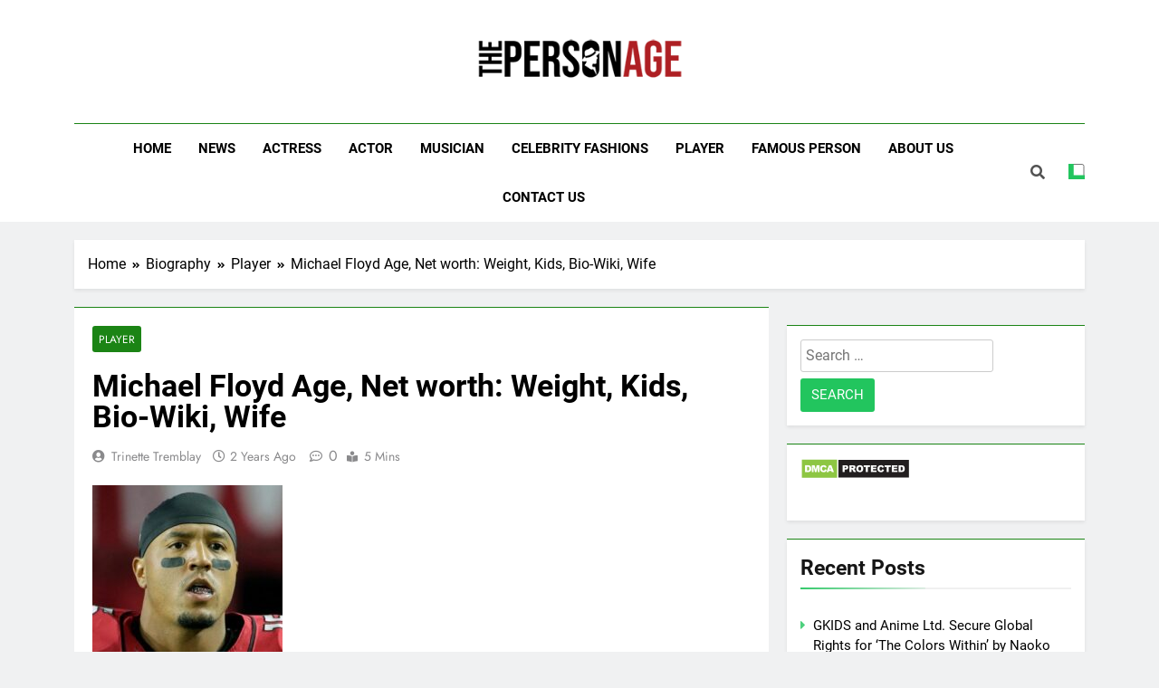

--- FILE ---
content_type: text/html; charset=UTF-8
request_url: https://thepersonage.com/michael-floyd/
body_size: 23869
content:
<!DOCTYPE html><html lang="en-US"><head><meta charset="UTF-8"/>
<script>var __ezHttpConsent={setByCat:function(src,tagType,attributes,category,force,customSetScriptFn=null){var setScript=function(){if(force||window.ezTcfConsent[category]){if(typeof customSetScriptFn==='function'){customSetScriptFn();}else{var scriptElement=document.createElement(tagType);scriptElement.src=src;attributes.forEach(function(attr){for(var key in attr){if(attr.hasOwnProperty(key)){scriptElement.setAttribute(key,attr[key]);}}});var firstScript=document.getElementsByTagName(tagType)[0];firstScript.parentNode.insertBefore(scriptElement,firstScript);}}};if(force||(window.ezTcfConsent&&window.ezTcfConsent.loaded)){setScript();}else if(typeof getEzConsentData==="function"){getEzConsentData().then(function(ezTcfConsent){if(ezTcfConsent&&ezTcfConsent.loaded){setScript();}else{console.error("cannot get ez consent data");force=true;setScript();}});}else{force=true;setScript();console.error("getEzConsentData is not a function");}},};</script>
<script>var ezTcfConsent=window.ezTcfConsent?window.ezTcfConsent:{loaded:false,store_info:false,develop_and_improve_services:false,measure_ad_performance:false,measure_content_performance:false,select_basic_ads:false,create_ad_profile:false,select_personalized_ads:false,create_content_profile:false,select_personalized_content:false,understand_audiences:false,use_limited_data_to_select_content:false,};function getEzConsentData(){return new Promise(function(resolve){document.addEventListener("ezConsentEvent",function(event){var ezTcfConsent=event.detail.ezTcfConsent;resolve(ezTcfConsent);});});}</script>
<script>if(typeof _setEzCookies!=='function'){function _setEzCookies(ezConsentData){var cookies=window.ezCookieQueue;for(var i=0;i<cookies.length;i++){var cookie=cookies[i];if(ezConsentData&&ezConsentData.loaded&&ezConsentData[cookie.tcfCategory]){document.cookie=cookie.name+"="+cookie.value;}}}}
window.ezCookieQueue=window.ezCookieQueue||[];if(typeof addEzCookies!=='function'){function addEzCookies(arr){window.ezCookieQueue=[...window.ezCookieQueue,...arr];}}
addEzCookies([{name:"ezoab_218978",value:"mod297; Path=/; Domain=thepersonage.com; Max-Age=7200",tcfCategory:"store_info",isEzoic:"true",},{name:"ezosuibasgeneris-1",value:"9b4e5026-db50-4120-7cde-daded7babe76; Path=/; Domain=thepersonage.com; Expires=Mon, 25 Jan 2027 13:10:12 UTC; Secure; SameSite=None",tcfCategory:"understand_audiences",isEzoic:"true",}]);if(window.ezTcfConsent&&window.ezTcfConsent.loaded){_setEzCookies(window.ezTcfConsent);}else if(typeof getEzConsentData==="function"){getEzConsentData().then(function(ezTcfConsent){if(ezTcfConsent&&ezTcfConsent.loaded){_setEzCookies(window.ezTcfConsent);}else{console.error("cannot get ez consent data");_setEzCookies(window.ezTcfConsent);}});}else{console.error("getEzConsentData is not a function");_setEzCookies(window.ezTcfConsent);}</script><script type="text/javascript" data-ezscrex='false' data-cfasync='false'>window._ezaq = Object.assign({"edge_cache_status":11,"edge_response_time":1165,"url":"https://thepersonage.com/michael-floyd/"}, typeof window._ezaq !== "undefined" ? window._ezaq : {});</script><script type="text/javascript" data-ezscrex='false' data-cfasync='false'>window._ezaq = Object.assign({"ab_test_id":"mod297"}, typeof window._ezaq !== "undefined" ? window._ezaq : {});window.__ez=window.__ez||{};window.__ez.tf={"idfmod":"true"};</script><script type="text/javascript" data-ezscrex='false' data-cfasync='false'>window.ezDisableAds = true;</script><script type="text/javascript" data-ezscrex='false' data-cfasync='false'>window.__ez=window.__ez||{};window.__ez.ifm=[{"n":0,"x":0,"m":1},{"n":8,"x":999,"m":1}];</script>
<script data-ezscrex='false' data-cfasync='false' data-pagespeed-no-defer>var __ez=__ez||{};__ez.stms=Date.now();__ez.evt={};__ez.script={};__ez.ck=__ez.ck||{};__ez.template={};__ez.template.isOrig=true;__ez.queue=__ez.queue||function(){var e=0,i=0,t=[],n=!1,o=[],r=[],s=!0,a=function(e,i,n,o,r,s,a){var l=arguments.length>7&&void 0!==arguments[7]?arguments[7]:window,d=this;this.name=e,this.funcName=i,this.parameters=null===n?null:w(n)?n:[n],this.isBlock=o,this.blockedBy=r,this.deleteWhenComplete=s,this.isError=!1,this.isComplete=!1,this.isInitialized=!1,this.proceedIfError=a,this.fWindow=l,this.isTimeDelay=!1,this.process=function(){f("... func = "+e),d.isInitialized=!0,d.isComplete=!0,f("... func.apply: "+e);var i=d.funcName.split("."),n=null,o=this.fWindow||window;i.length>3||(n=3===i.length?o[i[0]][i[1]][i[2]]:2===i.length?o[i[0]][i[1]]:o[d.funcName]),null!=n&&n.apply(null,this.parameters),!0===d.deleteWhenComplete&&delete t[e],!0===d.isBlock&&(f("----- F'D: "+d.name),m())}},l=function(e,i,t,n,o,r,s){var a=arguments.length>7&&void 0!==arguments[7]?arguments[7]:window,l=this;this.name=e,this.path=i,this.async=o,this.defer=r,this.isBlock=t,this.blockedBy=n,this.isInitialized=!1,this.isError=!1,this.isComplete=!1,this.proceedIfError=s,this.fWindow=a,this.isTimeDelay=!1,this.isPath=function(e){return"/"===e[0]&&"/"!==e[1]},this.getSrc=function(e){return void 0!==window.__ezScriptHost&&this.isPath(e)&&"banger.js"!==this.name?window.__ezScriptHost+e:e},this.process=function(){l.isInitialized=!0,f("... file = "+e);var i=this.fWindow?this.fWindow.document:document,t=i.createElement("script");t.src=this.getSrc(this.path),!0===o?t.async=!0:!0===r&&(t.defer=!0),t.onerror=function(){var e={url:window.location.href,name:l.name,path:l.path,user_agent:window.navigator.userAgent};"undefined"!=typeof _ezaq&&(e.pageview_id=_ezaq.page_view_id);var i=encodeURIComponent(JSON.stringify(e)),t=new XMLHttpRequest;t.open("GET","//g.ezoic.net/ezqlog?d="+i,!0),t.send(),f("----- ERR'D: "+l.name),l.isError=!0,!0===l.isBlock&&m()},t.onreadystatechange=t.onload=function(){var e=t.readyState;f("----- F'D: "+l.name),e&&!/loaded|complete/.test(e)||(l.isComplete=!0,!0===l.isBlock&&m())},i.getElementsByTagName("head")[0].appendChild(t)}},d=function(e,i){this.name=e,this.path="",this.async=!1,this.defer=!1,this.isBlock=!1,this.blockedBy=[],this.isInitialized=!0,this.isError=!1,this.isComplete=i,this.proceedIfError=!1,this.isTimeDelay=!1,this.process=function(){}};function c(e,i,n,s,a,d,c,u,f){var m=new l(e,i,n,s,a,d,c,f);!0===u?o[e]=m:r[e]=m,t[e]=m,h(m)}function h(e){!0!==u(e)&&0!=s&&e.process()}function u(e){if(!0===e.isTimeDelay&&!1===n)return f(e.name+" blocked = TIME DELAY!"),!0;if(w(e.blockedBy))for(var i=0;i<e.blockedBy.length;i++){var o=e.blockedBy[i];if(!1===t.hasOwnProperty(o))return f(e.name+" blocked = "+o),!0;if(!0===e.proceedIfError&&!0===t[o].isError)return!1;if(!1===t[o].isComplete)return f(e.name+" blocked = "+o),!0}return!1}function f(e){var i=window.location.href,t=new RegExp("[?&]ezq=([^&#]*)","i").exec(i);"1"===(t?t[1]:null)&&console.debug(e)}function m(){++e>200||(f("let's go"),p(o),p(r))}function p(e){for(var i in e)if(!1!==e.hasOwnProperty(i)){var t=e[i];!0===t.isComplete||u(t)||!0===t.isInitialized||!0===t.isError?!0===t.isError?f(t.name+": error"):!0===t.isComplete?f(t.name+": complete already"):!0===t.isInitialized&&f(t.name+": initialized already"):t.process()}}function w(e){return"[object Array]"==Object.prototype.toString.call(e)}return window.addEventListener("load",(function(){setTimeout((function(){n=!0,f("TDELAY -----"),m()}),5e3)}),!1),{addFile:c,addFileOnce:function(e,i,n,o,r,s,a,l,d){t[e]||c(e,i,n,o,r,s,a,l,d)},addDelayFile:function(e,i){var n=new l(e,i,!1,[],!1,!1,!0);n.isTimeDelay=!0,f(e+" ...  FILE! TDELAY"),r[e]=n,t[e]=n,h(n)},addFunc:function(e,n,s,l,d,c,u,f,m,p){!0===c&&(e=e+"_"+i++);var w=new a(e,n,s,l,d,u,f,p);!0===m?o[e]=w:r[e]=w,t[e]=w,h(w)},addDelayFunc:function(e,i,n){var o=new a(e,i,n,!1,[],!0,!0);o.isTimeDelay=!0,f(e+" ...  FUNCTION! TDELAY"),r[e]=o,t[e]=o,h(o)},items:t,processAll:m,setallowLoad:function(e){s=e},markLoaded:function(e){if(e&&0!==e.length){if(e in t){var i=t[e];!0===i.isComplete?f(i.name+" "+e+": error loaded duplicate"):(i.isComplete=!0,i.isInitialized=!0)}else t[e]=new d(e,!0);f("markLoaded dummyfile: "+t[e].name)}},logWhatsBlocked:function(){for(var e in t)!1!==t.hasOwnProperty(e)&&u(t[e])}}}();__ez.evt.add=function(e,t,n){e.addEventListener?e.addEventListener(t,n,!1):e.attachEvent?e.attachEvent("on"+t,n):e["on"+t]=n()},__ez.evt.remove=function(e,t,n){e.removeEventListener?e.removeEventListener(t,n,!1):e.detachEvent?e.detachEvent("on"+t,n):delete e["on"+t]};__ez.script.add=function(e){var t=document.createElement("script");t.src=e,t.async=!0,t.type="text/javascript",document.getElementsByTagName("head")[0].appendChild(t)};__ez.dot=__ez.dot||{};__ez.queue.addFileOnce('/detroitchicago/boise.js', '/detroitchicago/boise.js?gcb=195-0&cb=5', true, [], true, false, true, false);__ez.queue.addFileOnce('/parsonsmaize/abilene.js', '/parsonsmaize/abilene.js?gcb=195-0&cb=e80eca0cdb', true, [], true, false, true, false);__ez.queue.addFileOnce('/parsonsmaize/mulvane.js', '/parsonsmaize/mulvane.js?gcb=195-0&cb=e75e48eec0', true, ['/parsonsmaize/abilene.js'], true, false, true, false);__ez.queue.addFileOnce('/detroitchicago/birmingham.js', '/detroitchicago/birmingham.js?gcb=195-0&cb=539c47377c', true, ['/parsonsmaize/abilene.js'], true, false, true, false);</script>
<script data-ezscrex="false" type="text/javascript" data-cfasync="false">window._ezaq = Object.assign({"ad_cache_level":0,"adpicker_placement_cnt":0,"ai_placeholder_cache_level":0,"ai_placeholder_placement_cnt":-1,"article_category":"player","author":"Trinette Tremblay","domain":"thepersonage.com","domain_id":218978,"ezcache_level":1,"ezcache_skip_code":7,"has_bad_image":0,"has_bad_words":0,"is_sitespeed":0,"lt_cache_level":0,"publish_date":"2024-03-05","response_size":123482,"response_size_orig":117721,"response_time_orig":1134,"template_id":5,"url":"https://thepersonage.com/michael-floyd/","word_count":0,"worst_bad_word_level":0}, typeof window._ezaq !== "undefined" ? window._ezaq : {});__ez.queue.markLoaded('ezaqBaseReady');</script>
<script type='text/javascript' data-ezscrex='false' data-cfasync='false'>
window.ezAnalyticsStatic = true;

function analyticsAddScript(script) {
	var ezDynamic = document.createElement('script');
	ezDynamic.type = 'text/javascript';
	ezDynamic.innerHTML = script;
	document.head.appendChild(ezDynamic);
}
function getCookiesWithPrefix() {
    var allCookies = document.cookie.split(';');
    var cookiesWithPrefix = {};

    for (var i = 0; i < allCookies.length; i++) {
        var cookie = allCookies[i].trim();

        for (var j = 0; j < arguments.length; j++) {
            var prefix = arguments[j];
            if (cookie.indexOf(prefix) === 0) {
                var cookieParts = cookie.split('=');
                var cookieName = cookieParts[0];
                var cookieValue = cookieParts.slice(1).join('=');
                cookiesWithPrefix[cookieName] = decodeURIComponent(cookieValue);
                break; // Once matched, no need to check other prefixes
            }
        }
    }

    return cookiesWithPrefix;
}
function productAnalytics() {
	var d = {"pr":[6,3],"omd5":"a2550e599ba7c442a8ac145016b94b6a","nar":"risk score"};
	d.u = _ezaq.url;
	d.p = _ezaq.page_view_id;
	d.v = _ezaq.visit_uuid;
	d.ab = _ezaq.ab_test_id;
	d.e = JSON.stringify(_ezaq);
	d.ref = document.referrer;
	d.c = getCookiesWithPrefix('active_template', 'ez', 'lp_');
	if(typeof ez_utmParams !== 'undefined') {
		d.utm = ez_utmParams;
	}

	var dataText = JSON.stringify(d);
	var xhr = new XMLHttpRequest();
	xhr.open('POST','/ezais/analytics?cb=1', true);
	xhr.onload = function () {
		if (xhr.status!=200) {
            return;
		}

        if(document.readyState !== 'loading') {
            analyticsAddScript(xhr.response);
            return;
        }

        var eventFunc = function() {
            if(document.readyState === 'loading') {
                return;
            }
            document.removeEventListener('readystatechange', eventFunc, false);
            analyticsAddScript(xhr.response);
        };

        document.addEventListener('readystatechange', eventFunc, false);
	};
	xhr.setRequestHeader('Content-Type','text/plain');
	xhr.send(dataText);
}
__ez.queue.addFunc("productAnalytics", "productAnalytics", null, true, ['ezaqBaseReady'], false, false, false, true);
</script><base href="https://thepersonage.com/michael-floyd/"/>
	
	<meta name="viewport" content="width=device-width, initial-scale=1"/>
	<link rel="profile" href="https://gmpg.org/xfn/11"/>
	<meta name="robots" content="index, follow, max-image-preview:large, max-snippet:-1, max-video-preview:-1"/>

	<!-- This site is optimized with the Yoast SEO plugin v26.8 - https://yoast.com/product/yoast-seo-wordpress/ -->
	<title>Michael Floyd Age, Net worth: Weight, Kids, Bio-Wiki, Wife 2024| The Personage</title>
	<meta name="description" content="Michael Floyd is a renowned American Football Player. In this writing, we have added the Michael Floyd&#39;s age, height, weight, net worth, girlfriend/affairs here."/>
	<link rel="canonical" href="https://thepersonage.com/michael-floyd/"/>
	<meta property="og:locale" content="en_US"/>
	<meta property="og:type" content="article"/>
	<meta property="og:title" content="Michael Floyd Age, Net worth: Weight, Kids, Bio-Wiki, Wife 2024| The Personage"/>
	<meta property="og:description" content="Michael Floyd is a renowned American Football Player. In this writing, we have added the Michael Floyd&#39;s age, height, weight, net worth, girlfriend/affairs here."/>
	<meta property="og:url" content="https://thepersonage.com/michael-floyd/"/>
	<meta property="og:site_name" content="The Personage"/>
	<meta property="article:publisher" content="https://www.facebook.com/celebrityfi/"/>
	<meta property="article:published_time" content="2024-03-06T02:44:47+00:00"/>
	<meta property="article:modified_time" content="2024-03-08T07:10:21+00:00"/>
	<meta property="og:image" content="https://thepersonage.com/wp-content/uploads/2021/10/Michael-Floyd-weight.jpg"/>
	<meta property="og:image:width" content="759"/>
	<meta property="og:image:height" content="443"/>
	<meta property="og:image:type" content="image/jpeg"/>
	<meta name="author" content="Trinette Tremblay"/>
	<meta name="twitter:card" content="summary_large_image"/>
	<meta name="twitter:label1" content="Written by"/>
	<meta name="twitter:data1" content="Trinette Tremblay"/>
	<meta name="twitter:label2" content="Est. reading time"/>
	<meta name="twitter:data2" content="3 minutes"/>
	<!-- / Yoast SEO plugin. -->


<link rel="dns-prefetch" href="//i.emote.com"/>
<script id="ezoic-wp-plugin-cmp" src="https://cmp.gatekeeperconsent.com/min.js" data-cfasync="false"></script>
<script id="ezoic-wp-plugin-gatekeeper" src="https://the.gatekeeperconsent.com/cmp.min.js" data-cfasync="false"></script>
<style id="wp-img-auto-sizes-contain-inline-css">
img:is([sizes=auto i],[sizes^="auto," i]){contain-intrinsic-size:3000px 1500px}
/*# sourceURL=wp-img-auto-sizes-contain-inline-css */
</style>
<link rel="stylesheet" id="wp-block-library-css" href="https://thepersonage.com/wp-includes/css/dist/block-library/style.min.css?ver=6.9" media="all"/>
<style id="wp-block-heading-inline-css">
h1:where(.wp-block-heading).has-background,h2:where(.wp-block-heading).has-background,h3:where(.wp-block-heading).has-background,h4:where(.wp-block-heading).has-background,h5:where(.wp-block-heading).has-background,h6:where(.wp-block-heading).has-background{padding:1.25em 2.375em}h1.has-text-align-left[style*=writing-mode]:where([style*=vertical-lr]),h1.has-text-align-right[style*=writing-mode]:where([style*=vertical-rl]),h2.has-text-align-left[style*=writing-mode]:where([style*=vertical-lr]),h2.has-text-align-right[style*=writing-mode]:where([style*=vertical-rl]),h3.has-text-align-left[style*=writing-mode]:where([style*=vertical-lr]),h3.has-text-align-right[style*=writing-mode]:where([style*=vertical-rl]),h4.has-text-align-left[style*=writing-mode]:where([style*=vertical-lr]),h4.has-text-align-right[style*=writing-mode]:where([style*=vertical-rl]),h5.has-text-align-left[style*=writing-mode]:where([style*=vertical-lr]),h5.has-text-align-right[style*=writing-mode]:where([style*=vertical-rl]),h6.has-text-align-left[style*=writing-mode]:where([style*=vertical-lr]),h6.has-text-align-right[style*=writing-mode]:where([style*=vertical-rl]){rotate:180deg}
/*# sourceURL=https://thepersonage.com/wp-includes/blocks/heading/style.min.css */
</style>
<style id="wp-block-image-inline-css">
.wp-block-image>a,.wp-block-image>figure>a{display:inline-block}.wp-block-image img{box-sizing:border-box;height:auto;max-width:100%;vertical-align:bottom}@media not (prefers-reduced-motion){.wp-block-image img.hide{visibility:hidden}.wp-block-image img.show{animation:show-content-image .4s}}.wp-block-image[style*=border-radius] img,.wp-block-image[style*=border-radius]>a{border-radius:inherit}.wp-block-image.has-custom-border img{box-sizing:border-box}.wp-block-image.aligncenter{text-align:center}.wp-block-image.alignfull>a,.wp-block-image.alignwide>a{width:100%}.wp-block-image.alignfull img,.wp-block-image.alignwide img{height:auto;width:100%}.wp-block-image .aligncenter,.wp-block-image .alignleft,.wp-block-image .alignright,.wp-block-image.aligncenter,.wp-block-image.alignleft,.wp-block-image.alignright{display:table}.wp-block-image .aligncenter>figcaption,.wp-block-image .alignleft>figcaption,.wp-block-image .alignright>figcaption,.wp-block-image.aligncenter>figcaption,.wp-block-image.alignleft>figcaption,.wp-block-image.alignright>figcaption{caption-side:bottom;display:table-caption}.wp-block-image .alignleft{float:left;margin:.5em 1em .5em 0}.wp-block-image .alignright{float:right;margin:.5em 0 .5em 1em}.wp-block-image .aligncenter{margin-left:auto;margin-right:auto}.wp-block-image :where(figcaption){margin-bottom:1em;margin-top:.5em}.wp-block-image.is-style-circle-mask img{border-radius:9999px}@supports ((-webkit-mask-image:none) or (mask-image:none)) or (-webkit-mask-image:none){.wp-block-image.is-style-circle-mask img{border-radius:0;-webkit-mask-image:url('data:image/svg+xml;utf8,<svg viewBox="0 0 100 100" xmlns="http://www.w3.org/2000/svg"><circle cx="50" cy="50" r="50"/></svg>');mask-image:url('data:image/svg+xml;utf8,<svg viewBox="0 0 100 100" xmlns="http://www.w3.org/2000/svg"><circle cx="50" cy="50" r="50"/></svg>');mask-mode:alpha;-webkit-mask-position:center;mask-position:center;-webkit-mask-repeat:no-repeat;mask-repeat:no-repeat;-webkit-mask-size:contain;mask-size:contain}}:root :where(.wp-block-image.is-style-rounded img,.wp-block-image .is-style-rounded img){border-radius:9999px}.wp-block-image figure{margin:0}.wp-lightbox-container{display:flex;flex-direction:column;position:relative}.wp-lightbox-container img{cursor:zoom-in}.wp-lightbox-container img:hover+button{opacity:1}.wp-lightbox-container button{align-items:center;backdrop-filter:blur(16px) saturate(180%);background-color:#5a5a5a40;border:none;border-radius:4px;cursor:zoom-in;display:flex;height:20px;justify-content:center;opacity:0;padding:0;position:absolute;right:16px;text-align:center;top:16px;width:20px;z-index:100}@media not (prefers-reduced-motion){.wp-lightbox-container button{transition:opacity .2s ease}}.wp-lightbox-container button:focus-visible{outline:3px auto #5a5a5a40;outline:3px auto -webkit-focus-ring-color;outline-offset:3px}.wp-lightbox-container button:hover{cursor:pointer;opacity:1}.wp-lightbox-container button:focus{opacity:1}.wp-lightbox-container button:focus,.wp-lightbox-container button:hover,.wp-lightbox-container button:not(:hover):not(:active):not(.has-background){background-color:#5a5a5a40;border:none}.wp-lightbox-overlay{box-sizing:border-box;cursor:zoom-out;height:100vh;left:0;overflow:hidden;position:fixed;top:0;visibility:hidden;width:100%;z-index:100000}.wp-lightbox-overlay .close-button{align-items:center;cursor:pointer;display:flex;justify-content:center;min-height:40px;min-width:40px;padding:0;position:absolute;right:calc(env(safe-area-inset-right) + 16px);top:calc(env(safe-area-inset-top) + 16px);z-index:5000000}.wp-lightbox-overlay .close-button:focus,.wp-lightbox-overlay .close-button:hover,.wp-lightbox-overlay .close-button:not(:hover):not(:active):not(.has-background){background:none;border:none}.wp-lightbox-overlay .lightbox-image-container{height:var(--wp--lightbox-container-height);left:50%;overflow:hidden;position:absolute;top:50%;transform:translate(-50%,-50%);transform-origin:top left;width:var(--wp--lightbox-container-width);z-index:9999999999}.wp-lightbox-overlay .wp-block-image{align-items:center;box-sizing:border-box;display:flex;height:100%;justify-content:center;margin:0;position:relative;transform-origin:0 0;width:100%;z-index:3000000}.wp-lightbox-overlay .wp-block-image img{height:var(--wp--lightbox-image-height);min-height:var(--wp--lightbox-image-height);min-width:var(--wp--lightbox-image-width);width:var(--wp--lightbox-image-width)}.wp-lightbox-overlay .wp-block-image figcaption{display:none}.wp-lightbox-overlay button{background:none;border:none}.wp-lightbox-overlay .scrim{background-color:#fff;height:100%;opacity:.9;position:absolute;width:100%;z-index:2000000}.wp-lightbox-overlay.active{visibility:visible}@media not (prefers-reduced-motion){.wp-lightbox-overlay.active{animation:turn-on-visibility .25s both}.wp-lightbox-overlay.active img{animation:turn-on-visibility .35s both}.wp-lightbox-overlay.show-closing-animation:not(.active){animation:turn-off-visibility .35s both}.wp-lightbox-overlay.show-closing-animation:not(.active) img{animation:turn-off-visibility .25s both}.wp-lightbox-overlay.zoom.active{animation:none;opacity:1;visibility:visible}.wp-lightbox-overlay.zoom.active .lightbox-image-container{animation:lightbox-zoom-in .4s}.wp-lightbox-overlay.zoom.active .lightbox-image-container img{animation:none}.wp-lightbox-overlay.zoom.active .scrim{animation:turn-on-visibility .4s forwards}.wp-lightbox-overlay.zoom.show-closing-animation:not(.active){animation:none}.wp-lightbox-overlay.zoom.show-closing-animation:not(.active) .lightbox-image-container{animation:lightbox-zoom-out .4s}.wp-lightbox-overlay.zoom.show-closing-animation:not(.active) .lightbox-image-container img{animation:none}.wp-lightbox-overlay.zoom.show-closing-animation:not(.active) .scrim{animation:turn-off-visibility .4s forwards}}@keyframes show-content-image{0%{visibility:hidden}99%{visibility:hidden}to{visibility:visible}}@keyframes turn-on-visibility{0%{opacity:0}to{opacity:1}}@keyframes turn-off-visibility{0%{opacity:1;visibility:visible}99%{opacity:0;visibility:visible}to{opacity:0;visibility:hidden}}@keyframes lightbox-zoom-in{0%{transform:translate(calc((-100vw + var(--wp--lightbox-scrollbar-width))/2 + var(--wp--lightbox-initial-left-position)),calc(-50vh + var(--wp--lightbox-initial-top-position))) scale(var(--wp--lightbox-scale))}to{transform:translate(-50%,-50%) scale(1)}}@keyframes lightbox-zoom-out{0%{transform:translate(-50%,-50%) scale(1);visibility:visible}99%{visibility:visible}to{transform:translate(calc((-100vw + var(--wp--lightbox-scrollbar-width))/2 + var(--wp--lightbox-initial-left-position)),calc(-50vh + var(--wp--lightbox-initial-top-position))) scale(var(--wp--lightbox-scale));visibility:hidden}}
/*# sourceURL=https://thepersonage.com/wp-includes/blocks/image/style.min.css */
</style>
<style id="wp-block-paragraph-inline-css">
.is-small-text{font-size:.875em}.is-regular-text{font-size:1em}.is-large-text{font-size:2.25em}.is-larger-text{font-size:3em}.has-drop-cap:not(:focus):first-letter{float:left;font-size:8.4em;font-style:normal;font-weight:100;line-height:.68;margin:.05em .1em 0 0;text-transform:uppercase}body.rtl .has-drop-cap:not(:focus):first-letter{float:none;margin-left:.1em}p.has-drop-cap.has-background{overflow:hidden}:root :where(p.has-background){padding:1.25em 2.375em}:where(p.has-text-color:not(.has-link-color)) a{color:inherit}p.has-text-align-left[style*="writing-mode:vertical-lr"],p.has-text-align-right[style*="writing-mode:vertical-rl"]{rotate:180deg}
/*# sourceURL=https://thepersonage.com/wp-includes/blocks/paragraph/style.min.css */
</style>
<style id="wp-block-table-inline-css">
.wp-block-table{overflow-x:auto}.wp-block-table table{border-collapse:collapse;width:100%}.wp-block-table thead{border-bottom:3px solid}.wp-block-table tfoot{border-top:3px solid}.wp-block-table td,.wp-block-table th{border:1px solid;padding:.5em}.wp-block-table .has-fixed-layout{table-layout:fixed;width:100%}.wp-block-table .has-fixed-layout td,.wp-block-table .has-fixed-layout th{word-break:break-word}.wp-block-table.aligncenter,.wp-block-table.alignleft,.wp-block-table.alignright{display:table;width:auto}.wp-block-table.aligncenter td,.wp-block-table.aligncenter th,.wp-block-table.alignleft td,.wp-block-table.alignleft th,.wp-block-table.alignright td,.wp-block-table.alignright th{word-break:break-word}.wp-block-table .has-subtle-light-gray-background-color{background-color:#f3f4f5}.wp-block-table .has-subtle-pale-green-background-color{background-color:#e9fbe5}.wp-block-table .has-subtle-pale-blue-background-color{background-color:#e7f5fe}.wp-block-table .has-subtle-pale-pink-background-color{background-color:#fcf0ef}.wp-block-table.is-style-stripes{background-color:initial;border-collapse:inherit;border-spacing:0}.wp-block-table.is-style-stripes tbody tr:nth-child(odd){background-color:#f0f0f0}.wp-block-table.is-style-stripes.has-subtle-light-gray-background-color tbody tr:nth-child(odd){background-color:#f3f4f5}.wp-block-table.is-style-stripes.has-subtle-pale-green-background-color tbody tr:nth-child(odd){background-color:#e9fbe5}.wp-block-table.is-style-stripes.has-subtle-pale-blue-background-color tbody tr:nth-child(odd){background-color:#e7f5fe}.wp-block-table.is-style-stripes.has-subtle-pale-pink-background-color tbody tr:nth-child(odd){background-color:#fcf0ef}.wp-block-table.is-style-stripes td,.wp-block-table.is-style-stripes th{border-color:#0000}.wp-block-table.is-style-stripes{border-bottom:1px solid #f0f0f0}.wp-block-table .has-border-color td,.wp-block-table .has-border-color th,.wp-block-table .has-border-color tr,.wp-block-table .has-border-color>*{border-color:inherit}.wp-block-table table[style*=border-top-color] tr:first-child,.wp-block-table table[style*=border-top-color] tr:first-child td,.wp-block-table table[style*=border-top-color] tr:first-child th,.wp-block-table table[style*=border-top-color]>*,.wp-block-table table[style*=border-top-color]>* td,.wp-block-table table[style*=border-top-color]>* th{border-top-color:inherit}.wp-block-table table[style*=border-top-color] tr:not(:first-child){border-top-color:initial}.wp-block-table table[style*=border-right-color] td:last-child,.wp-block-table table[style*=border-right-color] th,.wp-block-table table[style*=border-right-color] tr,.wp-block-table table[style*=border-right-color]>*{border-right-color:inherit}.wp-block-table table[style*=border-bottom-color] tr:last-child,.wp-block-table table[style*=border-bottom-color] tr:last-child td,.wp-block-table table[style*=border-bottom-color] tr:last-child th,.wp-block-table table[style*=border-bottom-color]>*,.wp-block-table table[style*=border-bottom-color]>* td,.wp-block-table table[style*=border-bottom-color]>* th{border-bottom-color:inherit}.wp-block-table table[style*=border-bottom-color] tr:not(:last-child){border-bottom-color:initial}.wp-block-table table[style*=border-left-color] td:first-child,.wp-block-table table[style*=border-left-color] th,.wp-block-table table[style*=border-left-color] tr,.wp-block-table table[style*=border-left-color]>*{border-left-color:inherit}.wp-block-table table[style*=border-style] td,.wp-block-table table[style*=border-style] th,.wp-block-table table[style*=border-style] tr,.wp-block-table table[style*=border-style]>*{border-style:inherit}.wp-block-table table[style*=border-width] td,.wp-block-table table[style*=border-width] th,.wp-block-table table[style*=border-width] tr,.wp-block-table table[style*=border-width]>*{border-style:inherit;border-width:inherit}
/*# sourceURL=https://thepersonage.com/wp-includes/blocks/table/style.min.css */
</style>
<style id="global-styles-inline-css">
:root{--wp--preset--aspect-ratio--square: 1;--wp--preset--aspect-ratio--4-3: 4/3;--wp--preset--aspect-ratio--3-4: 3/4;--wp--preset--aspect-ratio--3-2: 3/2;--wp--preset--aspect-ratio--2-3: 2/3;--wp--preset--aspect-ratio--16-9: 16/9;--wp--preset--aspect-ratio--9-16: 9/16;--wp--preset--color--black: #000000;--wp--preset--color--cyan-bluish-gray: #abb8c3;--wp--preset--color--white: #ffffff;--wp--preset--color--pale-pink: #f78da7;--wp--preset--color--vivid-red: #cf2e2e;--wp--preset--color--luminous-vivid-orange: #ff6900;--wp--preset--color--luminous-vivid-amber: #fcb900;--wp--preset--color--light-green-cyan: #7bdcb5;--wp--preset--color--vivid-green-cyan: #00d084;--wp--preset--color--pale-cyan-blue: #8ed1fc;--wp--preset--color--vivid-cyan-blue: #0693e3;--wp--preset--color--vivid-purple: #9b51e0;--wp--preset--gradient--vivid-cyan-blue-to-vivid-purple: linear-gradient(135deg,rgb(6,147,227) 0%,rgb(155,81,224) 100%);--wp--preset--gradient--light-green-cyan-to-vivid-green-cyan: linear-gradient(135deg,rgb(122,220,180) 0%,rgb(0,208,130) 100%);--wp--preset--gradient--luminous-vivid-amber-to-luminous-vivid-orange: linear-gradient(135deg,rgb(252,185,0) 0%,rgb(255,105,0) 100%);--wp--preset--gradient--luminous-vivid-orange-to-vivid-red: linear-gradient(135deg,rgb(255,105,0) 0%,rgb(207,46,46) 100%);--wp--preset--gradient--very-light-gray-to-cyan-bluish-gray: linear-gradient(135deg,rgb(238,238,238) 0%,rgb(169,184,195) 100%);--wp--preset--gradient--cool-to-warm-spectrum: linear-gradient(135deg,rgb(74,234,220) 0%,rgb(151,120,209) 20%,rgb(207,42,186) 40%,rgb(238,44,130) 60%,rgb(251,105,98) 80%,rgb(254,248,76) 100%);--wp--preset--gradient--blush-light-purple: linear-gradient(135deg,rgb(255,206,236) 0%,rgb(152,150,240) 100%);--wp--preset--gradient--blush-bordeaux: linear-gradient(135deg,rgb(254,205,165) 0%,rgb(254,45,45) 50%,rgb(107,0,62) 100%);--wp--preset--gradient--luminous-dusk: linear-gradient(135deg,rgb(255,203,112) 0%,rgb(199,81,192) 50%,rgb(65,88,208) 100%);--wp--preset--gradient--pale-ocean: linear-gradient(135deg,rgb(255,245,203) 0%,rgb(182,227,212) 50%,rgb(51,167,181) 100%);--wp--preset--gradient--electric-grass: linear-gradient(135deg,rgb(202,248,128) 0%,rgb(113,206,126) 100%);--wp--preset--gradient--midnight: linear-gradient(135deg,rgb(2,3,129) 0%,rgb(40,116,252) 100%);--wp--preset--font-size--small: 13px;--wp--preset--font-size--medium: 20px;--wp--preset--font-size--large: 36px;--wp--preset--font-size--x-large: 42px;--wp--preset--spacing--20: 0.44rem;--wp--preset--spacing--30: 0.67rem;--wp--preset--spacing--40: 1rem;--wp--preset--spacing--50: 1.5rem;--wp--preset--spacing--60: 2.25rem;--wp--preset--spacing--70: 3.38rem;--wp--preset--spacing--80: 5.06rem;--wp--preset--shadow--natural: 6px 6px 9px rgba(0, 0, 0, 0.2);--wp--preset--shadow--deep: 12px 12px 50px rgba(0, 0, 0, 0.4);--wp--preset--shadow--sharp: 6px 6px 0px rgba(0, 0, 0, 0.2);--wp--preset--shadow--outlined: 6px 6px 0px -3px rgb(255, 255, 255), 6px 6px rgb(0, 0, 0);--wp--preset--shadow--crisp: 6px 6px 0px rgb(0, 0, 0);}:where(.is-layout-flex){gap: 0.5em;}:where(.is-layout-grid){gap: 0.5em;}body .is-layout-flex{display: flex;}.is-layout-flex{flex-wrap: wrap;align-items: center;}.is-layout-flex > :is(*, div){margin: 0;}body .is-layout-grid{display: grid;}.is-layout-grid > :is(*, div){margin: 0;}:where(.wp-block-columns.is-layout-flex){gap: 2em;}:where(.wp-block-columns.is-layout-grid){gap: 2em;}:where(.wp-block-post-template.is-layout-flex){gap: 1.25em;}:where(.wp-block-post-template.is-layout-grid){gap: 1.25em;}.has-black-color{color: var(--wp--preset--color--black) !important;}.has-cyan-bluish-gray-color{color: var(--wp--preset--color--cyan-bluish-gray) !important;}.has-white-color{color: var(--wp--preset--color--white) !important;}.has-pale-pink-color{color: var(--wp--preset--color--pale-pink) !important;}.has-vivid-red-color{color: var(--wp--preset--color--vivid-red) !important;}.has-luminous-vivid-orange-color{color: var(--wp--preset--color--luminous-vivid-orange) !important;}.has-luminous-vivid-amber-color{color: var(--wp--preset--color--luminous-vivid-amber) !important;}.has-light-green-cyan-color{color: var(--wp--preset--color--light-green-cyan) !important;}.has-vivid-green-cyan-color{color: var(--wp--preset--color--vivid-green-cyan) !important;}.has-pale-cyan-blue-color{color: var(--wp--preset--color--pale-cyan-blue) !important;}.has-vivid-cyan-blue-color{color: var(--wp--preset--color--vivid-cyan-blue) !important;}.has-vivid-purple-color{color: var(--wp--preset--color--vivid-purple) !important;}.has-black-background-color{background-color: var(--wp--preset--color--black) !important;}.has-cyan-bluish-gray-background-color{background-color: var(--wp--preset--color--cyan-bluish-gray) !important;}.has-white-background-color{background-color: var(--wp--preset--color--white) !important;}.has-pale-pink-background-color{background-color: var(--wp--preset--color--pale-pink) !important;}.has-vivid-red-background-color{background-color: var(--wp--preset--color--vivid-red) !important;}.has-luminous-vivid-orange-background-color{background-color: var(--wp--preset--color--luminous-vivid-orange) !important;}.has-luminous-vivid-amber-background-color{background-color: var(--wp--preset--color--luminous-vivid-amber) !important;}.has-light-green-cyan-background-color{background-color: var(--wp--preset--color--light-green-cyan) !important;}.has-vivid-green-cyan-background-color{background-color: var(--wp--preset--color--vivid-green-cyan) !important;}.has-pale-cyan-blue-background-color{background-color: var(--wp--preset--color--pale-cyan-blue) !important;}.has-vivid-cyan-blue-background-color{background-color: var(--wp--preset--color--vivid-cyan-blue) !important;}.has-vivid-purple-background-color{background-color: var(--wp--preset--color--vivid-purple) !important;}.has-black-border-color{border-color: var(--wp--preset--color--black) !important;}.has-cyan-bluish-gray-border-color{border-color: var(--wp--preset--color--cyan-bluish-gray) !important;}.has-white-border-color{border-color: var(--wp--preset--color--white) !important;}.has-pale-pink-border-color{border-color: var(--wp--preset--color--pale-pink) !important;}.has-vivid-red-border-color{border-color: var(--wp--preset--color--vivid-red) !important;}.has-luminous-vivid-orange-border-color{border-color: var(--wp--preset--color--luminous-vivid-orange) !important;}.has-luminous-vivid-amber-border-color{border-color: var(--wp--preset--color--luminous-vivid-amber) !important;}.has-light-green-cyan-border-color{border-color: var(--wp--preset--color--light-green-cyan) !important;}.has-vivid-green-cyan-border-color{border-color: var(--wp--preset--color--vivid-green-cyan) !important;}.has-pale-cyan-blue-border-color{border-color: var(--wp--preset--color--pale-cyan-blue) !important;}.has-vivid-cyan-blue-border-color{border-color: var(--wp--preset--color--vivid-cyan-blue) !important;}.has-vivid-purple-border-color{border-color: var(--wp--preset--color--vivid-purple) !important;}.has-vivid-cyan-blue-to-vivid-purple-gradient-background{background: var(--wp--preset--gradient--vivid-cyan-blue-to-vivid-purple) !important;}.has-light-green-cyan-to-vivid-green-cyan-gradient-background{background: var(--wp--preset--gradient--light-green-cyan-to-vivid-green-cyan) !important;}.has-luminous-vivid-amber-to-luminous-vivid-orange-gradient-background{background: var(--wp--preset--gradient--luminous-vivid-amber-to-luminous-vivid-orange) !important;}.has-luminous-vivid-orange-to-vivid-red-gradient-background{background: var(--wp--preset--gradient--luminous-vivid-orange-to-vivid-red) !important;}.has-very-light-gray-to-cyan-bluish-gray-gradient-background{background: var(--wp--preset--gradient--very-light-gray-to-cyan-bluish-gray) !important;}.has-cool-to-warm-spectrum-gradient-background{background: var(--wp--preset--gradient--cool-to-warm-spectrum) !important;}.has-blush-light-purple-gradient-background{background: var(--wp--preset--gradient--blush-light-purple) !important;}.has-blush-bordeaux-gradient-background{background: var(--wp--preset--gradient--blush-bordeaux) !important;}.has-luminous-dusk-gradient-background{background: var(--wp--preset--gradient--luminous-dusk) !important;}.has-pale-ocean-gradient-background{background: var(--wp--preset--gradient--pale-ocean) !important;}.has-electric-grass-gradient-background{background: var(--wp--preset--gradient--electric-grass) !important;}.has-midnight-gradient-background{background: var(--wp--preset--gradient--midnight) !important;}.has-small-font-size{font-size: var(--wp--preset--font-size--small) !important;}.has-medium-font-size{font-size: var(--wp--preset--font-size--medium) !important;}.has-large-font-size{font-size: var(--wp--preset--font-size--large) !important;}.has-x-large-font-size{font-size: var(--wp--preset--font-size--x-large) !important;}
/*# sourceURL=global-styles-inline-css */
</style>

<style id="classic-theme-styles-inline-css">
/*! This file is auto-generated */
.wp-block-button__link{color:#fff;background-color:#32373c;border-radius:9999px;box-shadow:none;text-decoration:none;padding:calc(.667em + 2px) calc(1.333em + 2px);font-size:1.125em}.wp-block-file__button{background:#32373c;color:#fff;text-decoration:none}
/*# sourceURL=/wp-includes/css/classic-themes.min.css */
</style>
<link rel="stylesheet" id="contact-form-7-css" href="https://thepersonage.com/wp-content/plugins/contact-form-7/includes/css/styles.css?ver=6.1.1" media="all"/>
<link rel="stylesheet" id="fontawesome-css" href="https://thepersonage.com/wp-content/themes/newsmatic/assets/lib/fontawesome/css/all.min.css?ver=5.15.3" media="all"/>
<link rel="stylesheet" id="slick-css" href="https://thepersonage.com/wp-content/themes/newsmatic/assets/lib/slick/slick.css?ver=1.8.1" media="all"/>
<link rel="stylesheet" id="newsmatic-typo-fonts-css" href="https://thepersonage.com/wp-content/fonts/c2ed2c4c0e533b44db7642a9c8274aac.css" media="all"/>
<link rel="stylesheet" id="newsmatic-style-css" href="https://thepersonage.com/wp-content/themes/newsmatic/style.css?ver=1.3.6" media="all"/>
<style id="newsmatic-style-inline-css">
body.newsmatic_font_typography{ --newsmatic-global-preset-color-1: #64748b;}
 body.newsmatic_font_typography{ --newsmatic-global-preset-color-2: #27272a;}
 body.newsmatic_font_typography{ --newsmatic-global-preset-color-3: #ef4444;}
 body.newsmatic_font_typography{ --newsmatic-global-preset-color-4: #eab308;}
 body.newsmatic_font_typography{ --newsmatic-global-preset-color-5: #84cc16;}
 body.newsmatic_font_typography{ --newsmatic-global-preset-color-6: #22c55e;}
 body.newsmatic_font_typography{ --newsmatic-global-preset-color-7: #06b6d4;}
 body.newsmatic_font_typography{ --newsmatic-global-preset-color-8: #0284c7;}
 body.newsmatic_font_typography{ --newsmatic-global-preset-color-9: #6366f1;}
 body.newsmatic_font_typography{ --newsmatic-global-preset-color-10: #84cc16;}
 body.newsmatic_font_typography{ --newsmatic-global-preset-color-11: #a855f7;}
 body.newsmatic_font_typography{ --newsmatic-global-preset-color-12: #f43f5e;}
 body.newsmatic_font_typography{ --newsmatic-global-preset-gradient-color-1: linear-gradient( 135deg, #485563 10%, #29323c 100%);}
 body.newsmatic_font_typography{ --newsmatic-global-preset-gradient-color-2: linear-gradient( 135deg, #FF512F 10%, #F09819 100%);}
 body.newsmatic_font_typography{ --newsmatic-global-preset-gradient-color-3: linear-gradient( 135deg, #00416A 10%, #E4E5E6 100%);}
 body.newsmatic_font_typography{ --newsmatic-global-preset-gradient-color-4: linear-gradient( 135deg, #CE9FFC 10%, #7367F0 100%);}
 body.newsmatic_font_typography{ --newsmatic-global-preset-gradient-color-5: linear-gradient( 135deg, #90F7EC 10%, #32CCBC 100%);}
 body.newsmatic_font_typography{ --newsmatic-global-preset-gradient-color-6: linear-gradient( 135deg, #81FBB8 10%, #28C76F 100%);}
 body.newsmatic_font_typography{ --newsmatic-global-preset-gradient-color-7: linear-gradient( 135deg, #EB3349 10%, #F45C43 100%);}
 body.newsmatic_font_typography{ --newsmatic-global-preset-gradient-color-8: linear-gradient( 135deg, #FFF720 10%, #3CD500 100%);}
 body.newsmatic_font_typography{ --newsmatic-global-preset-gradient-color-9: linear-gradient( 135deg, #FF96F9 10%, #C32BAC 100%);}
 body.newsmatic_font_typography{ --newsmatic-global-preset-gradient-color-10: linear-gradient( 135deg, #69FF97 10%, #00E4FF 100%);}
 body.newsmatic_font_typography{ --newsmatic-global-preset-gradient-color-11: linear-gradient( 135deg, #3C8CE7 10%, #00EAFF 100%);}
 body.newsmatic_font_typography{ --newsmatic-global-preset-gradient-color-12: linear-gradient( 135deg, #FF7AF5 10%, #513162 100%);}
 body.newsmatic_font_typography{ --theme-block-top-border-color: #1b8415;}
.newsmatic_font_typography { --header-padding: 35px;} .newsmatic_font_typography { --header-padding-tablet: 30px;} .newsmatic_font_typography { --header-padding-smartphone: 30px;}.newsmatic_main_body .site-header.layout--default .top-header{ background: #1b8415}.newsmatic_font_typography .header-custom-button{ background: linear-gradient(135deg,rgb(178,7,29) 0%,rgb(1,1,1) 100%)}.newsmatic_font_typography .header-custom-button:hover{ background: #b2071d}.newsmatic_font_typography { --site-title-family : Roboto; }
.newsmatic_font_typography { --site-title-weight : 700; }
.newsmatic_font_typography { --site-title-texttransform : capitalize; }
.newsmatic_font_typography { --site-title-textdecoration : none; }
.newsmatic_font_typography { --site-title-size : 45px; }
.newsmatic_font_typography { --site-title-size-tab : 43px; }
.newsmatic_font_typography { --site-title-size-mobile : 40px; }
.newsmatic_font_typography { --site-title-lineheight : 45px; }
.newsmatic_font_typography { --site-title-lineheight-tab : 42px; }
.newsmatic_font_typography { --site-title-lineheight-mobile : 40px; }
.newsmatic_font_typography { --site-title-letterspacing : 0px; }
.newsmatic_font_typography { --site-title-letterspacing-tab : 0px; }
.newsmatic_font_typography { --site-title-letterspacing-mobile : 0px; }
.newsmatic_font_typography { --site-tagline-family : Roboto; }
.newsmatic_font_typography { --site-tagline-weight : 400; }
.newsmatic_font_typography { --site-tagline-texttransform : capitalize; }
.newsmatic_font_typography { --site-tagline-textdecoration : none; }
.newsmatic_font_typography { --site-tagline-size : 16px; }
.newsmatic_font_typography { --site-tagline-size-tab : 16px; }
.newsmatic_font_typography { --site-tagline-size-mobile : 16px; }
.newsmatic_font_typography { --site-tagline-lineheight : 26px; }
.newsmatic_font_typography { --site-tagline-lineheight-tab : 26px; }
.newsmatic_font_typography { --site-tagline-lineheight-mobile : 16px; }
.newsmatic_font_typography { --site-tagline-letterspacing : 0px; }
.newsmatic_font_typography { --site-tagline-letterspacing-tab : 0px; }
.newsmatic_font_typography { --site-tagline-letterspacing-mobile : 0px; }
body .site-branding img.custom-logo{ width: 230px; }@media(max-width: 940px) { body .site-branding img.custom-logo{ width: 200px; } }
@media(max-width: 610px) { body .site-branding img.custom-logo{ width: 200px; } }
.newsmatic_font_typography  { --sidebar-toggle-color: #525252;}.newsmatic_font_typography  { --sidebar-toggle-color-hover : #1B8415; }.newsmatic_font_typography  { --search-color: #525252;}.newsmatic_font_typography  { --search-color-hover : #1B8415; }.newsmatic_main_body { --site-bk-color: #F0F1F2}.newsmatic_font_typography  { --move-to-top-background-color: #1B8415;}.newsmatic_font_typography  { --move-to-top-background-color-hover : #1B8415; }.newsmatic_font_typography  { --move-to-top-color: #fff;}.newsmatic_font_typography  { --move-to-top-color-hover : #fff; }@media(max-width: 610px) { .ads-banner{ display : block;} }@media(max-width: 610px) { body #newsmatic-scroll-to-top.show{ display : none;} }body .site-header.layout--default .menu-section .row{ border-top: 1px solid #1B8415;}body .site-footer.dark_bk{ border-top: 5px dotted #1B8415;}.newsmatic_font_typography  { --custom-btn-color: #ffffff;}.newsmatic_font_typography  { --custom-btn-color-hover : #ffffff; } body.newsmatic_main_body{ --theme-color-red: var( --newsmatic-global-preset-color-6 );} body.newsmatic_dark_mode{ --theme-color-red: var( --newsmatic-global-preset-color-6 );}body .post-categories .cat-item.cat-81 { background-color : var( --newsmatic-global-preset-color-4 )} body .newsmatic-category-no-bk .post-categories .cat-item.cat-81 a  { color : var( --newsmatic-global-preset-color-4 )} body.single .post-categories .cat-item.cat-81 { background-color : var( --newsmatic-global-preset-color-4 )} body .post-categories .cat-item.cat-82 { background-color : var( --newsmatic-global-preset-color-5 )} body .newsmatic-category-no-bk .post-categories .cat-item.cat-82 a  { color : var( --newsmatic-global-preset-color-5 )} body.single .post-categories .cat-item.cat-82 { background-color : var( --newsmatic-global-preset-color-5 )} body .post-categories .cat-item.cat-88 { background-color : #1B8415} body .newsmatic-category-no-bk .post-categories .cat-item.cat-88 a  { color : #1B8415} body.single .post-categories .cat-item.cat-88 { background-color : #1B8415} body .post-categories .cat-item.cat-136 { background-color : #1B8415} body .newsmatic-category-no-bk .post-categories .cat-item.cat-136 a  { color : #1B8415} body.single .post-categories .cat-item.cat-136 { background-color : #1B8415} body .post-categories .cat-item.cat-90 { background-color : var( --newsmatic-global-preset-color-12 )} body .newsmatic-category-no-bk .post-categories .cat-item.cat-90 a  { color : var( --newsmatic-global-preset-color-12 )} body.single .post-categories .cat-item.cat-90 { background-color : var( --newsmatic-global-preset-color-12 )} body .post-categories .cat-item.cat-119 { background-color : var( --newsmatic-global-preset-color-11 )} body .newsmatic-category-no-bk .post-categories .cat-item.cat-119 a  { color : var( --newsmatic-global-preset-color-11 )} body.single .post-categories .cat-item.cat-119 { background-color : var( --newsmatic-global-preset-color-11 )} body .post-categories .cat-item.cat-83 { background-color : var( --newsmatic-global-preset-color-10 )} body .newsmatic-category-no-bk .post-categories .cat-item.cat-83 a  { color : var( --newsmatic-global-preset-color-10 )} body.single .post-categories .cat-item.cat-83 { background-color : var( --newsmatic-global-preset-color-10 )} body .post-categories .cat-item.cat-84 { background-color : var( --newsmatic-global-preset-color-9 )} body .newsmatic-category-no-bk .post-categories .cat-item.cat-84 a  { color : var( --newsmatic-global-preset-color-9 )} body.single .post-categories .cat-item.cat-84 { background-color : var( --newsmatic-global-preset-color-9 )} body .post-categories .cat-item.cat-93 { background-color : var( --newsmatic-global-preset-color-8 )} body .newsmatic-category-no-bk .post-categories .cat-item.cat-93 a  { color : var( --newsmatic-global-preset-color-8 )} body.single .post-categories .cat-item.cat-93 { background-color : var( --newsmatic-global-preset-color-8 )} body .post-categories .cat-item.cat-95 { background-color : var( --newsmatic-global-preset-color-7 )} body .newsmatic-category-no-bk .post-categories .cat-item.cat-95 a  { color : var( --newsmatic-global-preset-color-7 )} body.single .post-categories .cat-item.cat-95 { background-color : var( --newsmatic-global-preset-color-7 )} body .post-categories .cat-item.cat-86 { background-color : var( --newsmatic-global-preset-color-1 )} body .newsmatic-category-no-bk .post-categories .cat-item.cat-86 a  { color : var( --newsmatic-global-preset-color-1 )} body.single .post-categories .cat-item.cat-86 { background-color : var( --newsmatic-global-preset-color-1 )} body .post-categories .cat-item.cat-96 { background-color : var( --newsmatic-global-preset-color-2 )} body .newsmatic-category-no-bk .post-categories .cat-item.cat-96 a  { color : var( --newsmatic-global-preset-color-2 )} body.single .post-categories .cat-item.cat-96 { background-color : var( --newsmatic-global-preset-color-2 )} body .post-categories .cat-item.cat-89 { background-color : var( --newsmatic-global-preset-color-3 )} body .newsmatic-category-no-bk .post-categories .cat-item.cat-89 a  { color : var( --newsmatic-global-preset-color-3 )} body.single .post-categories .cat-item.cat-89 { background-color : var( --newsmatic-global-preset-color-3 )} body .post-categories .cat-item.cat-87 { background-color : #1B8415} body .newsmatic-category-no-bk .post-categories .cat-item.cat-87 a  { color : #1B8415} body.single .post-categories .cat-item.cat-87 { background-color : #1B8415} body .post-categories .cat-item.cat-85 { background-color : #1B8415} body .newsmatic-category-no-bk .post-categories .cat-item.cat-85 a  { color : #1B8415} body.single .post-categories .cat-item.cat-85 { background-color : #1B8415} body .post-categories .cat-item.cat-122 { background-color : #1B8415} body .newsmatic-category-no-bk .post-categories .cat-item.cat-122 a  { color : #1B8415} body.single .post-categories .cat-item.cat-122 { background-color : #1B8415} body .post-categories .cat-item.cat-92 { background-color : #1B8415} body .newsmatic-category-no-bk .post-categories .cat-item.cat-92 a  { color : #1B8415} body.single .post-categories .cat-item.cat-92 { background-color : #1B8415} body .post-categories .cat-item.cat-94 { background-color : #1B8415} body .newsmatic-category-no-bk .post-categories .cat-item.cat-94 a  { color : #1B8415} body.single .post-categories .cat-item.cat-94 { background-color : #1B8415} body .post-categories .cat-item.cat-128 { background-color : #1B8415} body .newsmatic-category-no-bk .post-categories .cat-item.cat-128 a  { color : #1B8415} body.single .post-categories .cat-item.cat-128 { background-color : #1B8415} body .post-categories .cat-item.cat-91 { background-color : #1B8415} body .newsmatic-category-no-bk .post-categories .cat-item.cat-91 a  { color : #1B8415} body.single .post-categories .cat-item.cat-91 { background-color : #1B8415}  #main-banner-section .main-banner-slider figure.post-thumb { border-radius: 0px; } #main-banner-section .main-banner-slider .post-element{ border-radius: 0px;}
 @media (max-width: 769px){ #main-banner-section .main-banner-slider figure.post-thumb { border-radius: 0px; } #main-banner-section .main-banner-slider .post-element { border-radius: 0px; } }
 @media (max-width: 548px){ #main-banner-section .main-banner-slider figure.post-thumb  { border-radius: 0px; } #main-banner-section .main-banner-slider .post-element { border-radius: 0px; } }
 #main-banner-section .main-banner-trailing-posts figure.post-thumb, #main-banner-section .banner-trailing-posts figure.post-thumb { border-radius: 0px } #main-banner-section .banner-trailing-posts .post-element { border-radius: 0px;}
 @media (max-width: 769px){ #main-banner-section .main-banner-trailing-posts figure.post-thumb,
				#main-banner-section .banner-trailing-posts figure.post-thumb { border-radius: 0px } #main-banner-section .banner-trailing-posts .post-element { border-radius: 0px;} }
 @media (max-width: 548px){ #main-banner-section .main-banner-trailing-posts figure.post-thumb,
				#main-banner-section .banner-trailing-posts figure.post-thumb  { border-radius: 0px  } #main-banner-section .banner-trailing-posts .post-element { border-radius: 0px;} }
 main.site-main .primary-content article figure.post-thumb-wrap { padding-bottom: calc( 0.25 * 100% ) }
 @media (max-width: 769px){ main.site-main .primary-content article figure.post-thumb-wrap { padding-bottom: calc( 0.4 * 100% ) } }
 @media (max-width: 548px){ main.site-main .primary-content article figure.post-thumb-wrap { padding-bottom: calc( 0.4 * 100% ) } }
 main.site-main .primary-content article figure.post-thumb-wrap { border-radius: 0px}
 @media (max-width: 769px){ main.site-main .primary-content article figure.post-thumb-wrap { border-radius: 0px } }
 @media (max-width: 548px){ main.site-main .primary-content article figure.post-thumb-wrap { border-radius: 0px  } }
#block--1713166515368k article figure.post-thumb-wrap { padding-bottom: calc( 0.6 * 100% ) }
 @media (max-width: 769px){ #block--1713166515368k article figure.post-thumb-wrap { padding-bottom: calc( 0.8 * 100% ) } }
 @media (max-width: 548px){ #block--1713166515368k article figure.post-thumb-wrap { padding-bottom: calc( 0.6 * 100% ) }}
#block--1713166515368k article figure.post-thumb-wrap { border-radius: 0px }
 @media (max-width: 769px){ #block--1713166515368k article figure.post-thumb-wrap { border-radius: 0px } }
 @media (max-width: 548px){ #block--1713166515368k article figure.post-thumb-wrap { border-radius: 0px } }
#block--1713166515371r article figure.post-thumb-wrap { padding-bottom: calc( 0.6 * 100% ) }
 @media (max-width: 769px){ #block--1713166515371r article figure.post-thumb-wrap { padding-bottom: calc( 0.8 * 100% ) } }
 @media (max-width: 548px){ #block--1713166515371r article figure.post-thumb-wrap { padding-bottom: calc( 0.6 * 100% ) }}
#block--1713166515371r article figure.post-thumb-wrap { border-radius: 0px }
 @media (max-width: 769px){ #block--1713166515371r article figure.post-thumb-wrap { border-radius: 0px } }
 @media (max-width: 548px){ #block--1713166515371r article figure.post-thumb-wrap { border-radius: 0px } }
#block--1713166515372y article figure.post-thumb-wrap { padding-bottom: calc( 0.25 * 100% ) }
 @media (max-width: 769px){ #block--1713166515372y article figure.post-thumb-wrap { padding-bottom: calc( 0.25 * 100% ) } }
 @media (max-width: 548px){ #block--1713166515372y article figure.post-thumb-wrap { padding-bottom: calc( 0.25 * 100% ) }}
#block--1713166515372y article figure.post-thumb-wrap { border-radius: 0px }
 @media (max-width: 769px){ #block--1713166515372y article figure.post-thumb-wrap { border-radius: 0px } }
 @media (max-width: 548px){ #block--1713166515372y article figure.post-thumb-wrap { border-radius: 0px } }
#block--1713166515374u article figure.post-thumb-wrap { padding-bottom: calc( 0.6 * 100% ) }
 @media (max-width: 769px){ #block--1713166515374u article figure.post-thumb-wrap { padding-bottom: calc( 0.8 * 100% ) } }
 @media (max-width: 548px){ #block--1713166515374u article figure.post-thumb-wrap { padding-bottom: calc( 0.6 * 100% ) }}
#block--1713166515374u article figure.post-thumb-wrap { border-radius: 0px }
 @media (max-width: 769px){ #block--1713166515374u article figure.post-thumb-wrap { border-radius: 0px } }
 @media (max-width: 548px){ #block--1713166515374u article figure.post-thumb-wrap { border-radius: 0px } }
/*# sourceURL=newsmatic-style-inline-css */
</style>
<link rel="stylesheet" id="newsmatic-main-style-css" href="https://thepersonage.com/wp-content/themes/newsmatic/assets/css/main.css?ver=1.3.6" media="all"/>
<link rel="stylesheet" id="newsmatic-loader-style-css" href="https://thepersonage.com/wp-content/themes/newsmatic/assets/css/loader.css?ver=1.3.6" media="all"/>
<link rel="stylesheet" id="newsmatic-responsive-style-css" href="https://thepersonage.com/wp-content/themes/newsmatic/assets/css/responsive.css?ver=1.3.6" media="all"/>
<script src="https://thepersonage.com/wp-includes/js/jquery/jquery.min.js?ver=3.7.1" id="jquery-core-js"></script>
<script src="https://i.emote.com/js/emote.js?ver=6.9" id="emote_js-js"></script>
<script id="ezoic-wp-plugin-js" async="" src="//www.ezojs.com/ezoic/sa.min.js"></script>
<script data-ezoic="1">window.ezstandalone = window.ezstandalone || {};ezstandalone.cmd = ezstandalone.cmd || [];</script>
<!-- HFCM by 99 Robots - Snippet # 1: Googe Analytics -->
<!-- Google tag (gtag.js) -->
<script async="" src="https://www.googletagmanager.com/gtag/js?id=G-C1GS2R30VE"></script>
<script>
  window.dataLayer = window.dataLayer || [];
  function gtag(){dataLayer.push(arguments);}
  gtag('js', new Date());

  gtag('config', 'G-C1GS2R30VE');
</script>
<!-- /end HFCM by 99 Robots -->
<link rel="pingback" href="https://thepersonage.com/xmlrpc.php"/><meta name="generator" content="Elementor 3.31.2; features: e_font_icon_svg, additional_custom_breakpoints, e_element_cache; settings: css_print_method-external, google_font-enabled, font_display-swap"/>
			<style>
				.e-con.e-parent:nth-of-type(n+4):not(.e-lazyloaded):not(.e-no-lazyload),
				.e-con.e-parent:nth-of-type(n+4):not(.e-lazyloaded):not(.e-no-lazyload) * {
					background-image: none !important;
				}
				@media screen and (max-height: 1024px) {
					.e-con.e-parent:nth-of-type(n+3):not(.e-lazyloaded):not(.e-no-lazyload),
					.e-con.e-parent:nth-of-type(n+3):not(.e-lazyloaded):not(.e-no-lazyload) * {
						background-image: none !important;
					}
				}
				@media screen and (max-height: 640px) {
					.e-con.e-parent:nth-of-type(n+2):not(.e-lazyloaded):not(.e-no-lazyload),
					.e-con.e-parent:nth-of-type(n+2):not(.e-lazyloaded):not(.e-no-lazyload) * {
						background-image: none !important;
					}
				}
			</style>
					<style type="text/css">
							.site-title {
					position: absolute;
					clip: rect(1px, 1px, 1px, 1px);
					}
									.site-description {
						position: absolute;
						clip: rect(1px, 1px, 1px, 1px);
					}
						</style>
		<link rel="icon" href="https://thepersonage.com/wp-content/uploads/2020/07/cropped-The-Personage-Febicon-32x32.jpg" sizes="32x32"/>
<link rel="icon" href="https://thepersonage.com/wp-content/uploads/2020/07/cropped-The-Personage-Febicon-192x192.jpg" sizes="192x192"/>
<link rel="apple-touch-icon" href="https://thepersonage.com/wp-content/uploads/2020/07/cropped-The-Personage-Febicon-180x180.jpg"/>
<meta name="msapplication-TileImage" content="https://thepersonage.com/wp-content/uploads/2020/07/cropped-The-Personage-Febicon-270x270.jpg"/>
<script type='text/javascript'>
var ezoTemplate = 'orig_site';
var ezouid = '1';
var ezoFormfactor = '1';
</script><script data-ezscrex="false" type='text/javascript'>
var soc_app_id = '0';
var did = 218978;
var ezdomain = 'thepersonage.com';
var ezoicSearchable = 1;
</script></head>

<body class="wp-singular post-template-default single single-post postid-134445 single-format-standard wp-custom-logo wp-theme-newsmatic newsmatic-title-two newsmatic-image-hover--effect-two site-full-width--layout newsmatic_site_block_border_top right-sidebar newsmatic_main_body newsmatic_font_typography elementor-default elementor-kit-269582">
<div id="page" class="site">
	<a class="skip-link screen-reader-text" href="#primary">Skip to content</a>
				<div class="newsmatic_ovelay_div"></div>
						
			<header id="masthead" class="site-header layout--default layout--one">
				        <div class="main-header order--social-logo-buttons">
            <div class="site-branding-section">
                <div class="newsmatic-container">
                    <div class="row">
                                 <div class="social-icons-wrap"></div>
                  <div class="site-branding">
                <a href="https://thepersonage.com/" class="custom-logo-link" rel="home"><img width="281" height="60" src="https://thepersonage.com/wp-content/uploads/2020/07/cropped-ThePersonAge-Logo.png" class="custom-logo" alt="ThePersonAge Logo" decoding="async"/></a>                        <p class="site-title"><a href="https://thepersonage.com/" rel="home">The Personage</a></p>
                                    <p class="site-description">Know about Celebrity Net worth, Age and more</p>
                            </div><!-- .site-branding -->
         <div class="header-right-button-wrap"></div><!-- .header-right-button-wrap -->                    </div>
                </div>
            </div>
            <div class="menu-section">
                <div class="newsmatic-container">
                    <div class="row">
                                <nav id="site-navigation" class="main-navigation hover-effect--none">
            <button class="menu-toggle" aria-controls="primary-menu" aria-expanded="false">
                <div id="newsmatic_menu_burger">
                    <span></span>
                    <span></span>
                    <span></span>
                </div>
                <span class="menu_txt">Menu</span></button>
            <div class="menu-main-menu-container"><ul id="header-menu" class="menu"><li id="menu-item-31419" class="menu-item menu-item-type-custom menu-item-object-custom menu-item-home menu-item-31419"><a href="https://thepersonage.com/">Home</a></li>
<li id="menu-item-120980" class="menu-item menu-item-type-taxonomy menu-item-object-category menu-item-120980"><a href="https://thepersonage.com/news/">NEWS</a></li>
<li id="menu-item-11325" class="menu-item menu-item-type-taxonomy menu-item-object-category menu-item-11325"><a href="https://thepersonage.com/biography/actress/">Actress</a></li>
<li id="menu-item-11326" class="menu-item menu-item-type-taxonomy menu-item-object-category menu-item-11326"><a href="https://thepersonage.com/biography/actor/">Actor</a></li>
<li id="menu-item-11327" class="menu-item menu-item-type-taxonomy menu-item-object-category menu-item-11327"><a href="https://thepersonage.com/biography/musician/">Musician</a></li>
<li id="menu-item-119989" class="menu-item menu-item-type-taxonomy menu-item-object-category menu-item-119989"><a href="https://thepersonage.com/biography/celebrity-fashions/">Celebrity Fashions</a></li>
<li id="menu-item-11328" class="menu-item menu-item-type-taxonomy menu-item-object-category current-post-ancestor current-menu-parent current-post-parent menu-item-11328"><a href="https://thepersonage.com/biography/player/">Player</a></li>
<li id="menu-item-11329" class="menu-item menu-item-type-taxonomy menu-item-object-category menu-item-11329"><a href="https://thepersonage.com/biography/famous-person/">Famous Person</a></li>
<li id="menu-item-11331" class="menu-item menu-item-type-post_type menu-item-object-page menu-item-11331"><a href="https://thepersonage.com/about-us/">About Us</a></li>
<li id="menu-item-11330" class="menu-item menu-item-type-post_type menu-item-object-page menu-item-11330"><a href="https://thepersonage.com/contact-us/">Contact Us</a></li>
</ul></div>        </nav><!-- #site-navigation -->
                  <div class="search-wrap">
                <button class="search-trigger">
                    <i class="fas fa-search"></i>
                </button>
                <div class="search-form-wrap hide">
                    <form role="search" method="get" class="search-form" action="https://thepersonage.com/">
				<label>
					<span class="screen-reader-text">Search for:</span>
					<input type="search" class="search-field" placeholder="Search …" value="" name="s"/>
				</label>
				<input type="submit" class="search-submit" value="Search"/>
			</form>                </div>
            </div>
                    <div class="mode_toggle_wrap">
                <input class="mode_toggle" type="checkbox"/>
            </div>
                            </div>
                </div>
            </div>
        </div>
        			</header><!-- #masthead -->
			
			        <div class="after-header header-layout-banner-two">
            <div class="newsmatic-container">
                <div class="row">
                                    </div>
            </div>
        </div>
        	<div id="theme-content">
		            <div class="newsmatic-container">
                <div class="row">
                                <div class="newsmatic-breadcrumb-wrap">
                    <div role="navigation" aria-label="Breadcrumbs" class="breadcrumb-trail breadcrumbs"><ul class="trail-items"><meta name="numberOfItems" content="4"/><meta name="itemListOrder" content="Ascending"/><li class="trail-item trail-begin"><a href="https://thepersonage.com/" rel="home"><span>Home</span></a><meta content="1"/></li><li class="trail-item"><a href="https://thepersonage.com/biography/"><span>Biography</span></a><meta content="2"/></li><li class="trail-item"><a href="https://thepersonage.com/biography/player/"><span>Player</span></a><meta content="3"/></li><li class="trail-item trail-end"><span data-url="https://thepersonage.com/michael-floyd/"><span>Michael Floyd Age, Net worth: Weight, Kids, Bio-Wiki, Wife</span></span><meta content="4"/></li></ul></div>                </div>
                        </div>
            </div>
            		<main id="primary" class="site-main">
			<div class="newsmatic-container">
				<div class="row">
					<div class="secondary-left-sidebar">
											</div>
					<div class="primary-content">
												<div class="post-inner-wrapper">
							<article id="post-134445" class="post-134445 post type-post status-publish format-standard has-post-thumbnail hentry category-player">
	<div class="post-inner">
		<header class="entry-header">
			<ul class="post-categories"><li class="cat-item cat-92"><a href="https://thepersonage.com/biography/player/" rel="category tag">Player</a></li></ul><h1 class="entry-title">Michael Floyd Age, Net worth: Weight, Kids, Bio-Wiki, Wife</h1>												<div class="entry-meta">
													<span class="byline"> <span class="author vcard"><a class="url fn n author_name" href="https://thepersonage.com/author/mehernigar/">Trinette Tremblay</a></span></span><span class="post-date posted-on modified"><a href="https://thepersonage.com/michael-floyd/" rel="bookmark"><time class="entry-date published" datetime="2024-03-06T08:44:47+06:00">2 years ago</time><time class="updated" datetime="2024-03-08T13:10:21+06:00">2 years ago</time></a></span><a href="https://thepersonage.com/michael-floyd/#comments"><span class="post-comment">0</span></a><span class="read-time">5 mins</span>												</div><!-- .entry-meta -->
														<div class="post-thumbnail">
				<img width="210" height="223" src="https://thepersonage.com/wp-content/uploads/2021/10/Michael-Floyd-weight-210x223.jpg" class="attachment-post-thumbnail size-post-thumbnail wp-post-image" alt="Michael Floyd weight" decoding="async" srcset="https://thepersonage.com/wp-content/uploads/2021/10/Michael-Floyd-weight-210x223.jpg 210w, https://thepersonage.com/wp-content/uploads/2021/10/Michael-Floyd-weight-155x165.jpg 155w" sizes="(max-width: 210px) 100vw, 210px"/>			</div><!-- .post-thumbnail -->
				</header><!-- .entry-header -->

		<div class="entry-content">
			
<p>Do you know <a href="https://thepersonage.com/michael-floyd/">Michael Floyd</a>? He is one of the most popular Football Player of him time. We have added the detailed biography of this Football Player. Are you a die heart fan of Michael Floyd, Jr.? Do you want to know about him? Scroll down the below section, you will get Michael Floyd, Jr. age, net worth, height, affairs, education and many more. Let’s Check. </p><!-- Ezoic - wp_under_page_title - under_page_title --><div id="ezoic-pub-ad-placeholder-170" data-inserter-version="2" data-placement-location="under_page_title"></div><script data-ezoic="1">ezstandalone.cmd.push(function () { ezstandalone.showAds(170); });</script><!-- End Ezoic - wp_under_page_title - under_page_title -->


<div class="wp-block-image size-full">
<figure class="aligncenter"><img fetchpriority="high" decoding="async" width="759" height="443" src="https://thepersonage.com/wp-content/uploads/2021/10/Michael-Floyd-weight.jpg" alt="Michael Floyd weight" class="wp-image-134443" srcset="https://thepersonage.com/wp-content/uploads/2021/10/Michael-Floyd-weight.jpg 759w, https://thepersonage.com/wp-content/uploads/2021/10/Michael-Floyd-weight-300x175.jpg 300w" sizes="(max-width: 759px) 100vw, 759px" /><figcaption class="wp-element-caption">Michael Floyd weight</figcaption></figure>
</div>


<h2 class="wp-block-heading" id="michael-floyd-jr-wiki">Michael Floyd, Jr. Wiki</h2>



<p>The real name of this Football Player is Michael Floyd, Jr.. He has also a nick name and it is Michael Floyd. His nationality is American by birth. His home town is Saint Paul, Minnesota. Let scroll the below table.</p>



<figure class="wp-block-table"><table><tbody><tr><td><strong>Birth Name</strong></td><td>Michael Floyd, Jr.</td></tr><tr><td><strong>Tag Name</strong></td><td>Michael Floyd</td></tr><tr><td><strong>Gender</strong></td><td>Male</td></tr><tr><td><strong>Profession</strong></td><td>Football Player</td></tr><tr><td><strong>Nationality</strong></td><td>American</td></tr><tr><td><strong>Born In</strong></td><td>Saint Paul, Minnesota</td></tr><tr><td><strong>Birthday</strong></td><td>27-Nov-89</td></tr><tr><td><strong>Age as in [year]</strong></td><td>33 years old</td></tr><tr><td><strong>Heights</strong></td><td>1.91 m</td></tr><tr><td><strong>Height(s) Feet</strong></td><td>6 feet and 3 inches</td></tr><tr><td><strong>Height(s) cm</strong></td><td>191 cm</td></tr><tr><td><strong>Weight</strong></td><td>100 kg</td></tr><tr><td><strong>Weight(s) in pound</strong></td><td>220 pounds</td></tr><tr><td><strong>Dating History</strong></td><td>Yes (Maddy Thomas)</td></tr><tr><td><strong>Marital Status</strong></td><td>In relationship</td></tr><tr><td><strong>Spouse</strong></td><td>Will be Updated Soon </td></tr><tr><td><strong>Daughter and Son</strong></td><td>No</td></tr><tr><td><strong>Earning</strong></td><td>$3.6 million per year</td></tr><tr><td><strong>Net Worth</strong></td><td>$10 million</td></tr></tbody></table></figure>



<h2 class="wp-block-heading" id="michael-floyd-age-and-birth-information">Michael Floyd Age and Birth Information</h2>



<p>Are you curious about the Michael Floyd, Jr. age? You can find it here if you don’t know about him birthday or birthplace and other facts related to this. The birth date is 27-Nov-89. He is now 33 years old. By born He is from Saint Paul, Minnesota. </p><!-- Ezoic - wp_under_first_paragraph - under_first_paragraph --><div id="ezoic-pub-ad-placeholder-178" data-inserter-version="2" data-placement-location="under_first_paragraph"></div><script data-ezoic="1">ezstandalone.cmd.push(function () { ezstandalone.showAds(178); });</script><!-- End Ezoic - wp_under_first_paragraph - under_first_paragraph -->



<h2 class="wp-block-heading" id="michael-floyd-jr-height-weight-and-other-info">Michael Floyd, Jr. Height, Weight and Other Info</h2>



<p>Some of the fans love to know about the physical status of their favorite celebrities. Fan followers are always having craze on physical sturucture like hight, weight, eye colors, body shape and so on. We are aware of it. He is 1.91 m tall. tall. He is approximately 100 kg in weight. The Weight can be changed regularly, here we have added the latest value. </p>



<h2 class="wp-block-heading" id="michael-floyd-girlfriend-and-marital-status">Michael Floyd girlfriend and Marital Status</h2>



<p>What is the marital status of Michael Floyd, Jr.? If you are interested enough about personal life, you get all the personal info here. In this below section we have added marital status and affairs, hobbies, and many other things. Lets discuss about his favourite stuffs like color, food, sports, places and personalities as well. You can check the table to know about marital status and other information. </p><!-- Ezoic - wp_under_second_paragraph - under_second_paragraph --><div id="ezoic-pub-ad-placeholder-179" data-inserter-version="2" data-placement-location="under_second_paragraph"></div><script data-ezoic="1">ezstandalone.cmd.push(function () { ezstandalone.showAds(179); });</script><!-- End Ezoic - wp_under_second_paragraph - under_second_paragraph -->


<div class="wp-block-image size-full">
<figure class="aligncenter"><img loading="lazy" decoding="async" width="707" height="460" src="https://thepersonage.com/wp-content/uploads/2021/10/Michael-Floyd-height.jpg" alt="Michael Floyd height" class="wp-image-134444" srcset="https://thepersonage.com/wp-content/uploads/2021/10/Michael-Floyd-height.jpg 707w, https://thepersonage.com/wp-content/uploads/2021/10/Michael-Floyd-height-300x195.jpg 300w" sizes="(max-width: 707px) 100vw, 707px" /><figcaption class="wp-element-caption">Michael Floyd height</figcaption></figure>
</div>


<h2 class="wp-block-heading" id="michael-floyd-net-worth-and-salary-information">Michael Floyd Net Worth and Salary Information</h2>



<p>Do you curious about the net worth of Michael Floyd? How much He get paid in a month? It is mentionable that net worth and salary change over time. In the following section you will get the details information about his salary, net worth and asset. In this section you are going to read all the controvercies of his. The total net worth of Michael Floyd is $10 million. </p>



<h2 class="wp-block-heading" id="frequently-ask-questions">Frequently Ask Questions</h2>


<div class="saswp-faq-block-section"><ol style="list-style-type:none"><li style="list-style-type: none"><h5 class="saswp-faq-question-title ">What is the profession of Michael Floyd?</h5><p class="saswp-faq-answer-text">He is Football player.</p></li><li style="list-style-type: none"><h5 class="saswp-faq-question-title ">What is the age of Michael Floyd?</h5><p class="saswp-faq-answer-text">The Age of Michael Floyd, Jr. is 33 years old.</p><!-- Ezoic - wp_mid_content - mid_content --><div id="ezoic-pub-ad-placeholder-180" data-inserter-version="2" data-placement-location="mid_content"></div><script data-ezoic="1">ezstandalone.cmd.push(function () { ezstandalone.showAds(180); });</script><!-- End Ezoic - wp_mid_content - mid_content --></li><li style="list-style-type: none"><h5 class="saswp-faq-question-title ">What is the Birth day of Michael Floyd?</h5><p class="saswp-faq-answer-text">The date of birth of Michael Floyd is 27-nov-89.</p></li><li style="list-style-type: none"><h5 class="saswp-faq-question-title ">What is the net worth of Michael Floyd?</h5><p class="saswp-faq-answer-text">The net worth is $10 million.</p></li><li style="list-style-type: none"><h5 class="saswp-faq-question-title ">Where is the birthplace of Michael Floyd?</h5><p class="saswp-faq-answer-text">The birthplace of Michael Floyd is Saint Paul, Minnesota.</p></li></ol></div>


<p>Here is all about Michael Floyd, Jr. net worth, bio, hight,weight, and other information. Having a clear idea about this celebrety all these information will help you. If you find anything wrong or want to add your favorite celebrities to our list, you can contact us through our comment form. Your comments are valuable to us. </p>
		</div><!-- .entry-content -->

		<footer class="entry-footer">
								</footer><!-- .entry-footer -->
		
	<nav class="navigation post-navigation" aria-label="Posts">
		<h2 class="screen-reader-text">Post navigation</h2>
		<div class="nav-links"><div class="nav-previous"><a href="https://thepersonage.com/jordan-leslie/" rel="prev"><span class="nav-subtitle"><i class="fas fa-angle-double-left"></i>Previous:</span> <span class="nav-title">Jordan Leslie Net Worth, Bio, Height, Weight, Age</span></a></div><div class="nav-next"><a href="https://thepersonage.com/yesenia-ayala/" rel="next"><span class="nav-subtitle">Next:<i class="fas fa-angle-double-right"></i></span> <span class="nav-title">Yesenia Ayala Net Worth, Height, Age, Wiki and More</span></a></div></div>
	</nav>	</div>
	<div id="emote_com"></div></article><!-- #post-134445 -->
            <div class="single-related-posts-section-wrap layout--list">
                <div class="single-related-posts-section">
                    <a href="javascript:void(0);" class="related_post_close">
                        <i class="fas fa-times-circle"></i>
                    </a>
                    <h2 class="newsmatic-block-title"><span>Related</span></h2><div class="single-related-posts-wrap">                                <article post-id="post-147688" class="post-147688 post type-post status-publish format-standard has-post-thumbnail hentry category-player">
                                                                            <figure class="post-thumb-wrap ">
                                            			<div class="post-thumbnail">
				<img width="210" height="223" src="https://thepersonage.com/wp-content/uploads/2021/10/Magnus-Paulin-Farrell-age-210x223.png" class="attachment-post-thumbnail size-post-thumbnail wp-post-image" alt="Magnus Paulin Farrell age" decoding="async" srcset="https://thepersonage.com/wp-content/uploads/2021/10/Magnus-Paulin-Farrell-age-210x223.png 210w, https://thepersonage.com/wp-content/uploads/2021/10/Magnus-Paulin-Farrell-age-155x165.png 155w" sizes="(max-width: 210px) 100vw, 210px"/>			</div><!-- .post-thumbnail -->
		                                        </figure>
                                                                        <div class="post-element">
                                        <h2 class="post-title"><a href="https://thepersonage.com/magnus-paulin-farrell/">Magnus Paulin Farrell Net Worth, Weight, Bio, Height, Age</a></h2>
                                        <div class="post-meta">
                                            <span class="byline"> <span class="author vcard"><a class="url fn n author_name" href="https://thepersonage.com/author/mehernigar/">Trinette Tremblay</a></span></span><span class="post-date posted-on modified"><a href="https://thepersonage.com/magnus-paulin-farrell/" rel="bookmark"><time class="entry-date published" datetime="2024-03-06T23:47:33+06:00">2 years ago</time><time class="updated" datetime="2024-03-08T11:01:19+06:00">2 years ago</time></a></span>                                            <a href="https://thepersonage.com/magnus-paulin-farrell/#comments"><span class="post-comment">0</span></a>
                                        </div>
                                    </div>
                                </article>
                                                            <article post-id="post-74813" class="post-74813 post type-post status-publish format-standard has-post-thumbnail hentry category-player">
                                                                            <figure class="post-thumb-wrap ">
                                            			<div class="post-thumbnail">
				<img width="210" height="223" src="https://thepersonage.com/wp-content/uploads/2020/11/Paolo-Ippolito-210x223.jpg" class="attachment-post-thumbnail size-post-thumbnail wp-post-image" alt="Paolo Ippolito" decoding="async" srcset="https://thepersonage.com/wp-content/uploads/2020/11/Paolo-Ippolito-210x223.jpg 210w, https://thepersonage.com/wp-content/uploads/2020/11/Paolo-Ippolito-155x165.jpg 155w" sizes="(max-width: 210px) 100vw, 210px"/>			</div><!-- .post-thumbnail -->
		                                        </figure>
                                                                        <div class="post-element">
                                        <h2 class="post-title"><a href="https://thepersonage.com/paolo-ippolito/">Paolo Ippolito Height, Net Worth, Wiki, Age and More</a></h2>
                                        <div class="post-meta">
                                            <span class="byline"> <span class="author vcard"><a class="url fn n author_name" href="https://thepersonage.com/author/mehernigar/">Trinette Tremblay</a></span></span><span class="post-date posted-on modified"><a href="https://thepersonage.com/paolo-ippolito/" rel="bookmark"><time class="entry-date published" datetime="2024-03-06T23:46:07+06:00">2 years ago</time><time class="updated" datetime="2024-03-08T11:28:34+06:00">2 years ago</time></a></span>                                            <a href="https://thepersonage.com/paolo-ippolito/#comments"><span class="post-comment">0</span></a>
                                        </div>
                                    </div>
                                </article>
                                                            <article post-id="post-152466" class="post-152466 post type-post status-publish format-standard has-post-thumbnail hentry category-player">
                                                                            <figure class="post-thumb-wrap ">
                                            			<div class="post-thumbnail">
				<img width="210" height="223" src="https://thepersonage.com/wp-content/uploads/2021/10/Jayne-Kennedy-Overtonsometimes-referred-to-as-Jayne-Kennedy-height-210x223.jpg" class="attachment-post-thumbnail size-post-thumbnail wp-post-image" alt="Jayne Kennedy Overtonsometimes referred to as Jayne Kennedy height" decoding="async" srcset="https://thepersonage.com/wp-content/uploads/2021/10/Jayne-Kennedy-Overtonsometimes-referred-to-as-Jayne-Kennedy-height-210x223.jpg 210w, https://thepersonage.com/wp-content/uploads/2021/10/Jayne-Kennedy-Overtonsometimes-referred-to-as-Jayne-Kennedy-height-155x165.jpg 155w" sizes="(max-width: 210px) 100vw, 210px"/>			</div><!-- .post-thumbnail -->
		                                        </figure>
                                                                        <div class="post-element">
                                        <h2 class="post-title"><a href="https://thepersonage.com/jayne-kennedy-overtonsometimes-referred-to-as-jayne-kennedy/">Jayne Kennedy Overton(sometimes referred to as Jayne Kennedy ) Net Worth, Height, Weight, Age, Bio</a></h2>
                                        <div class="post-meta">
                                            <span class="byline"> <span class="author vcard"><a class="url fn n author_name" href="https://thepersonage.com/author/mehernigar/">Trinette Tremblay</a></span></span><span class="post-date posted-on modified"><a href="https://thepersonage.com/jayne-kennedy-overtonsometimes-referred-to-as-jayne-kennedy/" rel="bookmark"><time class="entry-date published" datetime="2024-03-06T23:45:21+06:00">2 years ago</time><time class="updated" datetime="2024-03-08T12:45:05+06:00">2 years ago</time></a></span>                                            <a href="https://thepersonage.com/jayne-kennedy-overtonsometimes-referred-to-as-jayne-kennedy/#comments"><span class="post-comment">0</span></a>
                                        </div>
                                    </div>
                                </article>
                                                            <article post-id="post-129705" class="post-129705 post type-post status-publish format-standard has-post-thumbnail hentry category-player">
                                                                            <figure class="post-thumb-wrap ">
                                            			<div class="post-thumbnail">
				<img width="210" height="223" src="https://thepersonage.com/wp-content/uploads/2021/10/Marcus-Camby-weight-210x223.jpg" class="attachment-post-thumbnail size-post-thumbnail wp-post-image" alt="Marcus Camby weight" decoding="async" srcset="https://thepersonage.com/wp-content/uploads/2021/10/Marcus-Camby-weight-210x223.jpg 210w, https://thepersonage.com/wp-content/uploads/2021/10/Marcus-Camby-weight-155x165.jpg 155w" sizes="(max-width: 210px) 100vw, 210px"/>			</div><!-- .post-thumbnail -->
		                                        </figure>
                                                                        <div class="post-element">
                                        <h2 class="post-title"><a href="https://thepersonage.com/marcus-camby/">Marcus Camby Net worth, Age: Kids, Bio-Wiki, Weight, Wife</a></h2>
                                        <div class="post-meta">
                                            <span class="byline"> <span class="author vcard"><a class="url fn n author_name" href="https://thepersonage.com/author/mehernigar/">Trinette Tremblay</a></span></span><span class="post-date posted-on modified"><a href="https://thepersonage.com/marcus-camby/" rel="bookmark"><time class="entry-date published" datetime="2024-03-06T23:45:16+06:00">2 years ago</time><time class="updated" datetime="2024-03-08T13:12:23+06:00">2 years ago</time></a></span>                                            <a href="https://thepersonage.com/marcus-camby/#comments"><span class="post-comment">0</span></a>
                                        </div>
                                    </div>
                                </article>
                            </div>                </div>
            </div>
    						</div>
					</div>
					<div class="secondary-sidebar">
						
<aside id="secondary" class="widget-area">
	<!-- Ezoic - wp_sidebar - sidebar --><div id="ezoic-pub-ad-placeholder-172" data-inserter-version="-1" data-placement-location="sidebar"></div><script data-ezoic="1">ezstandalone.cmd.push(function () { ezstandalone.showAds(172); });</script><!-- End Ezoic - wp_sidebar - sidebar --><section id="search-2" class="widget widget_search"><form role="search" method="get" class="search-form" action="https://thepersonage.com/">
				<label>
					<span class="screen-reader-text">Search for:</span>
					<input type="search" class="search-field" placeholder="Search …" value="" name="s"/>
				</label>
				<input type="submit" class="search-submit" value="Search"/>
			</form></section><!-- Ezoic - wp_sidebar_middle_1 - sidebar_middle --><div id="ezoic-pub-ad-placeholder-173" data-inserter-version="-1" data-placement-location="sidebar_middle"></div><script data-ezoic="1">ezstandalone.cmd.push(function () { ezstandalone.showAds(173); });</script><!-- End Ezoic - wp_sidebar_middle_1 - sidebar_middle --><section id="text-2" class="widget widget_text">			<div class="textwidget"><p><a href="//www.dmca.com/Protection/Status.aspx?ID=3b7f6b50-0693-4dd8-b160-2005bb5039b2" title="DMCA.com Protection Status" class="dmca-badge"> <img src="https://images.dmca.com/Badges/dmca_protected_sml_120m.png?ID=3b7f6b50-0693-4dd8-b160-2005bb5039b2" alt="DMCA.com Protection Status"/></a>  <script src="https://images.dmca.com/Badges/DMCABadgeHelper.min.js"> </script></p>
</div>
		</section>
		<section id="recent-posts-2" class="widget widget_recent_entries">
		<h2 class="widget-title"><span>Recent Posts</span></h2>
		<ul>
											<li>
					<a href="https://thepersonage.com/gkids/">GKIDS and Anime Ltd. Secure Global Rights for ‘The Colors Within’ by Naoko Yamada</a>
									</li>
											<li>
					<a href="https://thepersonage.com/fall-guy/">Experience Action-Packed Thrills: The Fall Guy Live Stunt Show at Universal Studios Hollywood</a>
									</li>
											<li>
					<a href="https://thepersonage.com/ram-gopal-varma-criticizes-film-institutes/">Ram Gopal Varma Criticizes Film Institutes, Wants Focus on Modern Hits Films like ‘Kantara’ and ‘KGF 2’</a>
									</li>
											<li>
					<a href="https://thepersonage.com/quentin-tarantinos-surprising-decision/">Quentin Tarantino’s Surprising Decision: Drops ‘The Movie Critic’ As His Final Film</a>
									</li>
											<li>
					<a href="https://thepersonage.com/james-cameron-supports-new-uk-film-studio-amid-local-debat/">James Cameron Supports New UK Film Studio Amid Local Debate</a>
									</li>
					</ul>

		</section><section id="categories-2" class="widget widget_categories"><h2 class="widget-title"><span>Categories</span></h2>
			<ul>
					<li class="cat-item cat-item-81"><a href="https://thepersonage.com/biography/actor/">Actor</a>
</li>
	<li class="cat-item cat-item-82"><a href="https://thepersonage.com/biography/actress/">Actress</a>
</li>
	<li class="cat-item cat-item-88"><a href="https://thepersonage.com/biography/anchor/">Anchor</a>
</li>
	<li class="cat-item cat-item-90"><a href="https://thepersonage.com/biography/blogger/">Blogger</a>
</li>
	<li class="cat-item cat-item-119"><a href="https://thepersonage.com/biography/celebrity-fashions/">Celebrity Fashions</a>
</li>
	<li class="cat-item cat-item-83"><a href="https://thepersonage.com/biography/child-artist/">Child Artist</a>
</li>
	<li class="cat-item cat-item-84"><a href="https://thepersonage.com/biography/dancer/">Dancer</a>
</li>
	<li class="cat-item cat-item-93"><a href="https://thepersonage.com/biography/designer/">Designer</a>
</li>
	<li class="cat-item cat-item-95"><a href="https://thepersonage.com/biography/director/">Director</a>
</li>
	<li class="cat-item cat-item-86"><a href="https://thepersonage.com/biography/entrepreneur/">Entrepreneur</a>
</li>
	<li class="cat-item cat-item-96"><a href="https://thepersonage.com/biography/famous-person/">Famous Person</a>
</li>
	<li class="cat-item cat-item-89"><a href="https://thepersonage.com/biography/journalists/">Journalists</a>
</li>
	<li class="cat-item cat-item-87"><a href="https://thepersonage.com/biography/model/">Model</a>
</li>
	<li class="cat-item cat-item-85"><a href="https://thepersonage.com/biography/musician/">Musician</a>
</li>
	<li class="cat-item cat-item-122"><a href="https://thepersonage.com/news/">NEWS</a>
</li>
	<li class="cat-item cat-item-92"><a href="https://thepersonage.com/biography/player/">Player</a>
</li>
	<li class="cat-item cat-item-94"><a href="https://thepersonage.com/biography/politician/">Politician</a>
</li>
	<li class="cat-item cat-item-128"><a href="https://thepersonage.com/reviews/">Reviews</a>
</li>
	<li class="cat-item cat-item-91"><a href="https://thepersonage.com/biography/youtuber/">Youtuber</a>
</li>
			</ul>

			</section><!-- Ezoic - wp_sidebar_bottom - sidebar_bottom --><div id="ezoic-pub-ad-placeholder-176" data-inserter-version="-1" data-placement-location="sidebar_bottom"></div><script data-ezoic="1">ezstandalone.cmd.push(function () { ezstandalone.showAds(176); });</script><!-- End Ezoic - wp_sidebar_bottom - sidebar_bottom --><!-- Ezoic - wp_sidebar_floating_1 - sidebar_floating_1 --><div id="ezoic-pub-ad-placeholder-177" data-inserter-version="-1" data-placement-location="sidebar_floating_1"></div><script data-ezoic="1">ezstandalone.cmd.push(function () { ezstandalone.showAds(177); });</script><!-- End Ezoic - wp_sidebar_floating_1 - sidebar_floating_1 --></aside><!-- #secondary -->					</div>
				</div>
			</div>
		</main><!-- #main -->
	</div><!-- #theme-content -->
	<footer id="colophon" class="site-footer dark_bk">
		        <div class="main-footer boxed-width">
            <div class="footer-inner newsmatic-container">
                <div class="row">
                                <div class="footer-widget column-two">
                <section id="block-2" class="widget widget_block widget_text">
<p class="has-small-font-size">The Personage is a joint venture led by <strong>Kawsar Akter Beauty from Bangladesh</strong>. The Personage Team provides a wide range of services, including<strong> automation, Wikipedia profile creation</strong>, and many more. Our team is dedicated to delivering high-quality and reliable services to meet the diverse needs of our clients. </p>
</section>            </div>
                        <div class="footer-widget column-two">
                    <section id="block-3" class="widget widget_block widget_text">
<p class="has-medium-font-size"><strong>KAWSAR AKTAR BEAUTY<br/>Email</strong>: <a href="/cdn-cgi/l/email-protection" class="__cf_email__" data-cfemail="a8c5cd86c9c7dddfc9c4e8cfc5c9c1c486cbc7c5">[email&#160;protected]</a><br/><strong>Address</strong>: NUR Manshan Talakukder Bari Road Kulgao, Jalalabad Bayezid Bostami, Chittagong -4214, Bangladesh<br/><strong>Phone</strong>: +880 1790007709</p>
</section>                </div>
                        </div>
            </div>
        </div>
                <div class="bottom-footer">
            <div class="newsmatic-container">
                <div class="row">
                             <div class="bottom-inner-wrapper">
              <div class="site-info">
            Powered by <a href="https://thepersonage.com">The Personage </a>				Powered By <a href="https://blazethemes.com/">BlazeThemes</a>.        </div>
                 <div class="bottom-menu">
               <div class="menu-home-menu-container"><ul id="bottom-footer-menu" class="menu"><li id="menu-item-269731" class="menu-item menu-item-type-post_type menu-item-object-page menu-item-269731"><a href="https://thepersonage.com/age-calculator/">Age Calculator</a></li>
<li id="menu-item-269730" class="menu-item menu-item-type-post_type menu-item-object-page menu-item-269730"><a href="https://thepersonage.com/about-us/">About Us</a></li>
<li id="menu-item-269732" class="menu-item menu-item-type-post_type menu-item-object-page menu-item-269732"><a href="https://thepersonage.com/contact-us/">Contact Us</a></li>
<li id="menu-item-269729" class="menu-item menu-item-type-post_type menu-item-object-page menu-item-privacy-policy menu-item-269729"><a rel="privacy-policy" href="https://thepersonage.com/privacy-policy/">Privacy Policy</a></li>
</ul></div>            </div>
                  </div><!-- .bottom-inner-wrapper -->
                      </div>
            </div>
        </div>
        	</footer><!-- #colophon -->
	        <div id="newsmatic-scroll-to-top" class="align--right">
                            <span class="icon-holder"><i class="fas fa-angle-up"></i></span>
                    </div><!-- #newsmatic-scroll-to-top -->
    </div><!-- #page -->

<script data-cfasync="false" src="/cdn-cgi/scripts/5c5dd728/cloudflare-static/email-decode.min.js"></script><script type="speculationrules">
{"prefetch":[{"source":"document","where":{"and":[{"href_matches":"/*"},{"not":{"href_matches":["/wp-*.php","/wp-admin/*","/wp-content/uploads/*","/wp-content/*","/wp-content/plugins/*","/wp-content/themes/newsmatic/*","/*\\?(.+)"]}},{"not":{"selector_matches":"a[rel~=\"nofollow\"]"}},{"not":{"selector_matches":".no-prefetch, .no-prefetch a"}}]},"eagerness":"conservative"}]}
</script>
<!-- Ezoic - wp_native_bottom - native_bottom --><div id="ezoic-pub-ad-placeholder-630" data-inserter-version="-1" data-placement-location="native_bottom"></div><script data-ezoic="1">ezstandalone.cmd.push(function () { ezstandalone.showAds(630); });</script><!-- End Ezoic - wp_native_bottom - native_bottom -->

<script type="application/ld+json" class="saswp-schema-markup-output">
[{
    "@context": "https://schema.org/",
    "@type": "FAQPage",
    "@id": "https://thepersonage.com/marcus-camby/#FAQPage",
    "mainEntity": [
        {
            "@type": "Question",
            "name": "What is the net worth of Marcus Camby?",
            "acceptedAnswer": {
                "@type": "Answer",
                "text": "The net worth is $60 million."
            }
        },
        {
            "@type": "Question",
            "name": "What is the profession of Marcus Camby?",
            "acceptedAnswer": {
                "@type": "Answer",
                "text": "He is Former professional basketball player."
            }
        },
        {
            "@type": "Question",
            "name": "Where is the birthplace of Marcus Camby?",
            "acceptedAnswer": {
                "@type": "Answer",
                "text": "The birthplace of Marcus Camby is Hartford, Connecticut, United States."
            }
        },
        {
            "@type": "Question",
            "name": "What is the height of Marcus Camby?",
            "acceptedAnswer": {
                "@type": "Answer",
                "text": "He is 2.11 m tall."
            }
        },
        {
            "@type": "Question",
            "name": "What is the Birth day of Marcus Camby?",
            "acceptedAnswer": {
                "@type": "Answer",
                "text": "The date of birth of Marcus Camby is 22-mar-74."
            }
        }
    ]
},

{
    "@context": "https://schema.org/",
    "@graph": [
        {
            "@type": "Organization",
            "@id": "https://thepersonage.com#Organization",
            "name": "The Personage",
            "url": "http://thepersonage.com",
            "sameAs": [
                "https://www.facebook.com/celebrityfi/",
                "https://www.instagram.com/the_person_age/",
                "https://www.pinterest.com/thepersonage/"
            ],
            "logo": {
                "@type": "ImageObject",
                "url": "http://thepersonage.com/wp-content/uploads/2020/07/ThePersonAge-Logo.png",
                "width": "281",
                "height": "60"
            }
        },
        {
            "@type": "WebSite",
            "@id": "https://thepersonage.com#website",
            "headline": "The Personage",
            "name": "The Personage",
            "description": "Know about Celebrity Net worth, Age and more",
            "url": "https://thepersonage.com",
            "potentialAction": {
                "@type": "SearchAction",
                "target": "https://thepersonage.com?s={search_term_string}",
                "query-input": "required name=search_term_string"
            },
            "publisher": {
                "@id": "https://thepersonage.com#Organization"
            }
        },
        {
            "@context": "https://schema.org/",
            "@type": "WebPage",
            "@id": "https://thepersonage.com/marcus-camby/#webpage",
            "name": "Marcus Camby Net worth, Age: Kids, Bio-Wiki, Weight, Wife",
            "url": "https://thepersonage.com/marcus-camby/",
            "lastReviewed": "2024-03-08T13:12:23+06:00",
            "dateCreated": "2024-03-06T23:45:16+06:00",
            "inLanguage": "en-US",
            "description": "Marcus Camby is Former professional basketball player from Hartford, Connecticut, United States. In this writing, we have added the Marcus Camby's age, height, weight, net worth, girlfriend/affairs here.",
            "keywords": "",
            "reviewedBy": {
                "@type": "Organization",
                "name": "The Personage",
                "url": "http://thepersonage.com",
                "logo": {
                    "@type": "ImageObject",
                    "url": "http://thepersonage.com/wp-content/uploads/2020/07/ThePersonAge-Logo.png",
                    "width": 281,
                    "height": 60
                }
            },
            "publisher": {
                "@type": "Organization",
                "name": "The Personage",
                "url": "http://thepersonage.com",
                "logo": {
                    "@type": "ImageObject",
                    "url": "http://thepersonage.com/wp-content/uploads/2020/07/ThePersonAge-Logo.png",
                    "width": 281,
                    "height": 60
                }
            },
            "primaryImageOfPage": {
                "@id": "https://thepersonage.com/marcus-camby/#primaryimage"
            },
            "mainContentOfPage": [
                [
                    {
                        "@context": "https://schema.org/",
                        "@type": "SiteNavigationElement",
                        "@id": "https://thepersonage.com/#home",
                        "name": "Home",
                        "url": "http://thepersonage.com/"
                    },
                    {
                        "@context": "https://schema.org/",
                        "@type": "SiteNavigationElement",
                        "@id": "https://thepersonage.com/#news",
                        "name": "NEWS",
                        "url": "https://thepersonage.com/news/"
                    },
                    {
                        "@context": "https://schema.org/",
                        "@type": "SiteNavigationElement",
                        "@id": "https://thepersonage.com/#actress",
                        "name": "Actress",
                        "url": "https://thepersonage.com/biography/actress/"
                    },
                    {
                        "@context": "https://schema.org/",
                        "@type": "SiteNavigationElement",
                        "@id": "https://thepersonage.com/#actor",
                        "name": "Actor",
                        "url": "https://thepersonage.com/biography/actor/"
                    },
                    {
                        "@context": "https://schema.org/",
                        "@type": "SiteNavigationElement",
                        "@id": "https://thepersonage.com/#musician",
                        "name": "Musician",
                        "url": "https://thepersonage.com/biography/musician/"
                    },
                    {
                        "@context": "https://schema.org/",
                        "@type": "SiteNavigationElement",
                        "@id": "https://thepersonage.com/#celebrity-fashions",
                        "name": "Celebrity Fashions",
                        "url": "https://thepersonage.com/biography/celebrity-fashions/"
                    },
                    {
                        "@context": "https://schema.org/",
                        "@type": "SiteNavigationElement",
                        "@id": "https://thepersonage.com/#player",
                        "name": "Player",
                        "url": "https://thepersonage.com/biography/player/"
                    },
                    {
                        "@context": "https://schema.org/",
                        "@type": "SiteNavigationElement",
                        "@id": "https://thepersonage.com/#famous-person",
                        "name": "Famous Person",
                        "url": "https://thepersonage.com/biography/famous-person/"
                    },
                    {
                        "@context": "https://schema.org/",
                        "@type": "SiteNavigationElement",
                        "@id": "https://thepersonage.com/#about-us",
                        "name": "About Us",
                        "url": "https://thepersonage.com/about-us/"
                    },
                    {
                        "@context": "https://schema.org/",
                        "@type": "SiteNavigationElement",
                        "@id": "https://thepersonage.com/#contact-us",
                        "name": "Contact Us",
                        "url": "https://thepersonage.com/contact-us/"
                    }
                ]
            ],
            "isPartOf": {
                "@id": "https://thepersonage.com#website"
            },
            "breadcrumb": {
                "@id": "https://thepersonage.com/marcus-camby/#breadcrumb"
            }
        },
        {
            "@type": "BreadcrumbList",
            "@id": "https://thepersonage.com/marcus-camby/#breadcrumb",
            "itemListElement": [
                {
                    "@type": "ListItem",
                    "position": 1,
                    "item": {
                        "@id": "https://thepersonage.com",
                        "name": "The Personage"
                    }
                },
                {
                    "@type": "ListItem",
                    "position": 2,
                    "item": {
                        "@id": "https://thepersonage.com/biography/player/",
                        "name": "Player"
                    }
                },
                {
                    "@type": "ListItem",
                    "position": 3,
                    "item": {
                        "@id": "https://thepersonage.com/marcus-camby/",
                        "name": "Marcus Camby Net worth, Age: Kids, Bio-Wiki, Weight, Wife"
                    }
                }
            ]
        },
        {
            "@type": "Article",
            "@id": "https://thepersonage.com/marcus-camby/#Article",
            "url": "https://thepersonage.com/marcus-camby/",
            "inLanguage": "en-US",
            "mainEntityOfPage": "https://thepersonage.com/marcus-camby/#webpage",
            "headline": "Marcus Camby Net worth, Age: Kids, Bio-Wiki, Weight, Wife",
            "description": "Marcus Camby is Former professional basketball player from Hartford, Connecticut, United States. In this writing, we have added the Marcus Camby's age, height, weight, net worth, girlfriend/affairs here.",
            "articleBody": "Do you know Marcus Camby? He is an emerging Former professional basketball player at present. We have added the detailed biography of this Former professional basketball player. If you are curious about Marcus Dion Camby, you are in the right place. In the below section you will get the details of Marcus Dion Camby's height, age, affairs, net worth, and much more information. Let's move to the next section.     Marcus Camby weight    Marcus Dion Camby Biography    The full name of this Former professional basketball player is Marcus Dion Camby. People and his relatives often call him Marcus Camby. Based on him birthplace, He is American. His home town is Hartford, Connecticut, United States. To get more information scroll the following table.     Original nameMarcus Dion CambyCelebrated NameMarcus CambyMale/FemaleMaleProfession(s)Former professional basketball playerCitizenshipAmericanBorn InHartford, Connecticut, United StatesBirthday22-Mar-74Age as in 48 years oldHeight2.11 mHeight(s) Feet6 feet and 11 inchesHeights in cm211 cmWeight107 kgWeight(s) in pound235 poundsDates withTo be UpdatedMarital StatusMarriedSpouseEva CambyChildrenYes (Milan Camby, Maya Camby)IncomeNot KnownNet Worth$60 million    Marcus Camby Age and birth place    Are you aware of the Marcus Dion Camby age? You can find it here if you don't know about him birthday or birthplace and other facts related to this. The birth date is 22-Mar-74. Him current age is 48 years old. The location of his birth is Hartford, Connecticut, United States.     Marcus Dion Camby Height, Weight and Physical Info    Physical beauty expresses how much your favorite celebrities take care of their beauty and fitness. Fan followers are always having craze on physical sturucture like hight, weight, eye colors, body shape and so on. We are concern about it. He is almost 2.11 m. The approximate weight is 107 kg. The Weight varies from time to time, here you get the latest weight.     Marcus Camby Affairs and Marital Status    Do you know the marital status of Marcus Dion Camby? If you want to know about personal life this section is for you. we are going to provide few vital informations like affairs, mariatal status, spous, hobbies and others within a table here. His favorite personalities and things have been described here. You can check the table to know about marital status and other information.     Marcus Camby height    Marcus Camby Net Worth and Earnings    Do you know about Marcus Camby's net worth? How much money does his make? We all know that A person's salary and assets change from time to time. To know more specific about his net worth and salary follow the table. Controversies are also added in this section. The total net worth of Marcus Camby is $60 million.     Frequently Ask Questions      That's all about Marcus Dion Camby's age, height, weight and biography. All these information will help you to know about the person. Do you find anythig wrong in all of these? you can share your opinion through the comments form. Your comments are valuable to us.",
            "keywords": "",
            "datePublished": "2024-03-06T23:45:16+06:00",
            "dateModified": "2024-03-08T13:12:23+06:00",
            "author": {
                "@type": "Person",
                "name": "Trinette Tremblay",
                "description": "Hi there, \r\nI write blogs, which, considering where you’re reading this, makes perfect sense. I am a journalist by profession. I love to cover celebrity news around the world. Here I am also doing the same",
                "url": "https://thepersonage.com/author/mehernigar/",
                "sameAs": [],
                "image": {
                    "@type": "ImageObject",
                    "url": "https://secure.gravatar.com/avatar/83ebce3c86f27d4611252ba3336a5d92b26b7be5e92b3b93737195c2f3154efe?s=96&d=mm&r=g",
                    "height": 96,
                    "width": 96
                }
            },
            "editor": {
                "@type": "Person",
                "name": "Trinette Tremblay",
                "description": "Hi there, \r\nI write blogs, which, considering where you’re reading this, makes perfect sense. I am a journalist by profession. I love to cover celebrity news around the world. Here I am also doing the same",
                "url": "https://thepersonage.com/author/mehernigar/",
                "sameAs": [],
                "image": {
                    "@type": "ImageObject",
                    "url": "https://secure.gravatar.com/avatar/83ebce3c86f27d4611252ba3336a5d92b26b7be5e92b3b93737195c2f3154efe?s=96&d=mm&r=g",
                    "height": 96,
                    "width": 96
                }
            },
            "publisher": {
                "@id": "https://thepersonage.com#Organization"
            },
            "image": [
                {
                    "@type": "ImageObject",
                    "@id": "https://thepersonage.com/marcus-camby/#primaryimage",
                    "url": "https://thepersonage.com/wp-content/uploads/2021/10/Marcus-Camby-weight-1200x900.jpg",
                    "width": "1200",
                    "height": "900",
                    "caption": "Marcus Camby weight"
                },
                {
                    "@type": "ImageObject",
                    "url": "https://thepersonage.com/wp-content/uploads/2021/10/Marcus-Camby-weight-1200x720.jpg",
                    "width": "1200",
                    "height": "720",
                    "caption": "Marcus Camby weight"
                },
                {
                    "@type": "ImageObject",
                    "url": "https://thepersonage.com/wp-content/uploads/2021/10/Marcus-Camby-weight-1200x675.jpg",
                    "width": "1200",
                    "height": "675",
                    "caption": "Marcus Camby weight"
                },
                {
                    "@type": "ImageObject",
                    "url": "https://thepersonage.com/wp-content/uploads/2021/10/Marcus-Camby-weight-666x666.jpg",
                    "width": "666",
                    "height": "666",
                    "caption": "Marcus Camby weight"
                },
                {
                    "@type": "ImageObject",
                    "url": "http://thepersonage.com/wp-content/uploads/2021/10/Marcus-Camby-weight.jpg",
                    "width": 1173,
                    "height": 651,
                    "caption": "Marcus Camby weight"
                },
                {
                    "@type": "ImageObject",
                    "url": "http://thepersonage.com/wp-content/uploads/2021/10/Marcus-Camby-height.jpg",
                    "width": 1073,
                    "height": 636,
                    "caption": "Marcus Camby height"
                }
            ],
            "isPartOf": {
                "@id": "https://thepersonage.com/marcus-camby/#webpage"
            }
        }
    ]
},

{
    "@context": "https://schema.org/",
    "@graph": [
        {
            "@type": "Organization",
            "@id": "https://thepersonage.com#Organization",
            "name": "The Personage",
            "url": "http://thepersonage.com",
            "sameAs": [
                "https://www.facebook.com/celebrityfi/",
                "https://www.instagram.com/the_person_age/",
                "https://www.pinterest.com/thepersonage/"
            ],
            "logo": {
                "@type": "ImageObject",
                "url": "http://thepersonage.com/wp-content/uploads/2020/07/ThePersonAge-Logo.png",
                "width": "281",
                "height": "60"
            }
        },
        {
            "@type": "WebSite",
            "@id": "https://thepersonage.com#website",
            "headline": "The Personage",
            "name": "The Personage",
            "description": "Know about Celebrity Net worth, Age and more",
            "url": "https://thepersonage.com",
            "potentialAction": {
                "@type": "SearchAction",
                "target": "https://thepersonage.com?s={search_term_string}",
                "query-input": "required name=search_term_string"
            },
            "publisher": {
                "@id": "https://thepersonage.com#Organization"
            }
        },
        {
            "@context": "https://schema.org/",
            "@type": "WebPage",
            "@id": "https://thepersonage.com/marcus-camby/#webpage",
            "name": "Marcus Camby Net worth, Age: Kids, Bio-Wiki, Weight, Wife",
            "url": "https://thepersonage.com/marcus-camby/",
            "lastReviewed": "2024-03-08T13:12:23+06:00",
            "dateCreated": "2024-03-06T23:45:16+06:00",
            "inLanguage": "en-US",
            "description": "Marcus Camby is Former professional basketball player from Hartford, Connecticut, United States. In this writing, we have added the Marcus Camby's age, height, weight, net worth, girlfriend/affairs here.",
            "keywords": "",
            "reviewedBy": {
                "@type": "Organization",
                "name": "The Personage",
                "url": "http://thepersonage.com",
                "logo": {
                    "@type": "ImageObject",
                    "url": "http://thepersonage.com/wp-content/uploads/2020/07/ThePersonAge-Logo.png",
                    "width": 281,
                    "height": 60
                }
            },
            "publisher": {
                "@type": "Organization",
                "name": "The Personage",
                "url": "http://thepersonage.com",
                "logo": {
                    "@type": "ImageObject",
                    "url": "http://thepersonage.com/wp-content/uploads/2020/07/ThePersonAge-Logo.png",
                    "width": 281,
                    "height": 60
                }
            },
            "primaryImageOfPage": {
                "@id": "https://thepersonage.com/marcus-camby/#primaryimage"
            },
            "mainContentOfPage": [
                [
                    {
                        "@context": "https://schema.org/",
                        "@type": "SiteNavigationElement",
                        "@id": "https://thepersonage.com/#home",
                        "name": "Home",
                        "url": "http://thepersonage.com/"
                    },
                    {
                        "@context": "https://schema.org/",
                        "@type": "SiteNavigationElement",
                        "@id": "https://thepersonage.com/#news",
                        "name": "NEWS",
                        "url": "https://thepersonage.com/news/"
                    },
                    {
                        "@context": "https://schema.org/",
                        "@type": "SiteNavigationElement",
                        "@id": "https://thepersonage.com/#actress",
                        "name": "Actress",
                        "url": "https://thepersonage.com/biography/actress/"
                    },
                    {
                        "@context": "https://schema.org/",
                        "@type": "SiteNavigationElement",
                        "@id": "https://thepersonage.com/#actor",
                        "name": "Actor",
                        "url": "https://thepersonage.com/biography/actor/"
                    },
                    {
                        "@context": "https://schema.org/",
                        "@type": "SiteNavigationElement",
                        "@id": "https://thepersonage.com/#musician",
                        "name": "Musician",
                        "url": "https://thepersonage.com/biography/musician/"
                    },
                    {
                        "@context": "https://schema.org/",
                        "@type": "SiteNavigationElement",
                        "@id": "https://thepersonage.com/#celebrity-fashions",
                        "name": "Celebrity Fashions",
                        "url": "https://thepersonage.com/biography/celebrity-fashions/"
                    },
                    {
                        "@context": "https://schema.org/",
                        "@type": "SiteNavigationElement",
                        "@id": "https://thepersonage.com/#player",
                        "name": "Player",
                        "url": "https://thepersonage.com/biography/player/"
                    },
                    {
                        "@context": "https://schema.org/",
                        "@type": "SiteNavigationElement",
                        "@id": "https://thepersonage.com/#famous-person",
                        "name": "Famous Person",
                        "url": "https://thepersonage.com/biography/famous-person/"
                    },
                    {
                        "@context": "https://schema.org/",
                        "@type": "SiteNavigationElement",
                        "@id": "https://thepersonage.com/#about-us",
                        "name": "About Us",
                        "url": "https://thepersonage.com/about-us/"
                    },
                    {
                        "@context": "https://schema.org/",
                        "@type": "SiteNavigationElement",
                        "@id": "https://thepersonage.com/#contact-us",
                        "name": "Contact Us",
                        "url": "https://thepersonage.com/contact-us/"
                    }
                ]
            ],
            "isPartOf": {
                "@id": "https://thepersonage.com#website"
            },
            "breadcrumb": {
                "@id": "https://thepersonage.com/marcus-camby/#breadcrumb"
            }
        },
        {
            "@type": "BreadcrumbList",
            "@id": "https://thepersonage.com/marcus-camby/#breadcrumb",
            "itemListElement": [
                {
                    "@type": "ListItem",
                    "position": 1,
                    "item": {
                        "@id": "https://thepersonage.com",
                        "name": "The Personage"
                    }
                },
                {
                    "@type": "ListItem",
                    "position": 2,
                    "item": {
                        "@id": "https://thepersonage.com/biography/player/",
                        "name": "Player"
                    }
                },
                {
                    "@type": "ListItem",
                    "position": 3,
                    "item": {
                        "@id": "https://thepersonage.com/marcus-camby/",
                        "name": "Marcus Camby Net worth, Age: Kids, Bio-Wiki, Weight, Wife"
                    }
                }
            ]
        },
        {
            "@type": "NewsArticle",
            "@id": "https://thepersonage.com/marcus-camby/#newsarticle",
            "url": "https://thepersonage.com/marcus-camby/",
            "headline": "Marcus Camby Net worth, Age: Kids, Bio-Wiki, Weight, Wife",
            "mainEntityOfPage": "https://thepersonage.com/marcus-camby/#webpage",
            "datePublished": "2024-03-06T23:45:16+06:00",
            "dateModified": "2024-03-08T13:12:23+06:00",
            "description": "Marcus Camby is Former professional basketball player from Hartford, Connecticut, United States. In this writing, we have added the Marcus Camby's age, height, weight, net worth, girlfriend/affairs here.",
            "articleSection": "Player",
            "articleBody": "Do you know Marcus Camby? He is an emerging Former professional basketball player at present. We have added the detailed biography of this Former professional basketball player. If you are curious about Marcus Dion Camby, you are in the right place. In the below section you will get the details of Marcus Dion Camby's height, age, affairs, net worth, and much more information. Let's move to the next section.     Marcus Camby weight    Marcus Dion Camby Biography    The full name of this Former professional basketball player is Marcus Dion Camby. People and his relatives often call him Marcus Camby. Based on him birthplace, He is American. His home town is Hartford, Connecticut, United States. To get more information scroll the following table.     Original nameMarcus Dion CambyCelebrated NameMarcus CambyMale/FemaleMaleProfession(s)Former professional basketball playerCitizenshipAmericanBorn InHartford, Connecticut, United StatesBirthday22-Mar-74Age as in 48 years oldHeight2.11 mHeight(s) Feet6 feet and 11 inchesHeights in cm211 cmWeight107 kgWeight(s) in pound235 poundsDates withTo be UpdatedMarital StatusMarriedSpouseEva CambyChildrenYes (Milan Camby, Maya Camby)IncomeNot KnownNet Worth$60 million    Marcus Camby Age and birth place    Are you aware of the Marcus Dion Camby age? You can find it here if you don't know about him birthday or birthplace and other facts related to this. The birth date is 22-Mar-74. Him current age is 48 years old. The location of his birth is Hartford, Connecticut, United States.     Marcus Dion Camby Height, Weight and Physical Info    Physical beauty expresses how much your favorite celebrities take care of their beauty and fitness. Fan followers are always having craze on physical sturucture like hight, weight, eye colors, body shape and so on. We are concern about it. He is almost 2.11 m. The approximate weight is 107 kg. The Weight varies from time to time, here you get the latest weight.     Marcus Camby Affairs and Marital Status    Do you know the marital status of Marcus Dion Camby? If you want to know about personal life this section is for you. we are going to provide few vital informations like affairs, mariatal status, spous, hobbies and others within a table here. His favorite personalities and things have been described here. You can check the table to know about marital status and other information.     Marcus Camby height    Marcus Camby Net Worth and Earnings    Do you know about Marcus Camby's net worth? How much money does his make? We all know that A person's salary and assets change from time to time. To know more specific about his net worth and salary follow the table. Controversies are also added in this section. The total net worth of Marcus Camby is $60 million.     Frequently Ask Questions      That's all about Marcus Dion Camby's age, height, weight and biography. All these information will help you to know about the person. Do you find anythig wrong in all of these? you can share your opinion through the comments form. Your comments are valuable to us.",
            "keywords": "",
            "name": "Marcus Camby Net worth, Age: Kids, Bio-Wiki, Weight, Wife",
            "thumbnailUrl": "https://thepersonage.com/wp-content/uploads/2021/10/Marcus-Camby-weight-150x150.jpg",
            "wordCount": "470",
            "timeRequired": "PT2M5S",
            "mainEntity": {
                "@type": "WebPage",
                "@id": "https://thepersonage.com/marcus-camby/"
            },
            "author": {
                "@type": "Person",
                "name": "Trinette Tremblay",
                "description": "Hi there, \r\nI write blogs, which, considering where you’re reading this, makes perfect sense. I am a journalist by profession. I love to cover celebrity news around the world. Here I am also doing the same",
                "url": "https://thepersonage.com/author/mehernigar/",
                "sameAs": [],
                "image": {
                    "@type": "ImageObject",
                    "url": "https://secure.gravatar.com/avatar/83ebce3c86f27d4611252ba3336a5d92b26b7be5e92b3b93737195c2f3154efe?s=96&d=mm&r=g",
                    "height": 96,
                    "width": 96
                }
            },
            "editor": {
                "@type": "Person",
                "name": "Trinette Tremblay",
                "description": "Hi there, \r\nI write blogs, which, considering where you’re reading this, makes perfect sense. I am a journalist by profession. I love to cover celebrity news around the world. Here I am also doing the same",
                "url": "https://thepersonage.com/author/mehernigar/",
                "sameAs": [],
                "image": {
                    "@type": "ImageObject",
                    "url": "https://secure.gravatar.com/avatar/83ebce3c86f27d4611252ba3336a5d92b26b7be5e92b3b93737195c2f3154efe?s=96&d=mm&r=g",
                    "height": 96,
                    "width": 96
                }
            },
            "publisher": {
                "@id": "https://thepersonage.com#Organization"
            },
            "speakable": {
                "@type": "SpeakableSpecification",
                "xpath": [
                    "/html/head/title",
                    "/html/head/meta[@name='description']/@content"
                ]
            },
            "image": [
                {
                    "@type": "ImageObject",
                    "@id": "https://thepersonage.com/marcus-camby/#primaryimage",
                    "url": "https://thepersonage.com/wp-content/uploads/2021/10/Marcus-Camby-weight-1200x900.jpg",
                    "width": "1200",
                    "height": "900",
                    "caption": "Marcus Camby weight"
                },
                {
                    "@type": "ImageObject",
                    "url": "https://thepersonage.com/wp-content/uploads/2021/10/Marcus-Camby-weight-1200x720.jpg",
                    "width": "1200",
                    "height": "720",
                    "caption": "Marcus Camby weight"
                },
                {
                    "@type": "ImageObject",
                    "url": "https://thepersonage.com/wp-content/uploads/2021/10/Marcus-Camby-weight-1200x675.jpg",
                    "width": "1200",
                    "height": "675",
                    "caption": "Marcus Camby weight"
                },
                {
                    "@type": "ImageObject",
                    "url": "https://thepersonage.com/wp-content/uploads/2021/10/Marcus-Camby-weight-666x666.jpg",
                    "width": "666",
                    "height": "666",
                    "caption": "Marcus Camby weight"
                },
                {
                    "@type": "ImageObject",
                    "url": "http://thepersonage.com/wp-content/uploads/2021/10/Marcus-Camby-weight.jpg",
                    "width": 1173,
                    "height": 651,
                    "caption": "Marcus Camby weight"
                },
                {
                    "@type": "ImageObject",
                    "url": "http://thepersonage.com/wp-content/uploads/2021/10/Marcus-Camby-height.jpg",
                    "width": 1073,
                    "height": 636,
                    "caption": "Marcus Camby height"
                }
            ],
            "isPartOf": {
                "@id": "https://thepersonage.com/marcus-camby/#webpage"
            }
        }
    ]
}]
</script>

			<script>
				const lazyloadRunObserver = () => {
					const lazyloadBackgrounds = document.querySelectorAll( `.e-con.e-parent:not(.e-lazyloaded)` );
					const lazyloadBackgroundObserver = new IntersectionObserver( ( entries ) => {
						entries.forEach( ( entry ) => {
							if ( entry.isIntersecting ) {
								let lazyloadBackground = entry.target;
								if( lazyloadBackground ) {
									lazyloadBackground.classList.add( 'e-lazyloaded' );
								}
								lazyloadBackgroundObserver.unobserve( entry.target );
							}
						});
					}, { rootMargin: '200px 0px 200px 0px' } );
					lazyloadBackgrounds.forEach( ( lazyloadBackground ) => {
						lazyloadBackgroundObserver.observe( lazyloadBackground );
					} );
				};
				const events = [
					'DOMContentLoaded',
					'elementor/lazyload/observe',
				];
				events.forEach( ( event ) => {
					document.addEventListener( event, lazyloadRunObserver );
				} );
			</script>
			<script src="https://thepersonage.com/wp-includes/js/dist/hooks.min.js?ver=dd5603f07f9220ed27f1" id="wp-hooks-js"></script>
<script src="https://thepersonage.com/wp-includes/js/dist/i18n.min.js?ver=c26c3dc7bed366793375" id="wp-i18n-js"></script>
<script id="wp-i18n-js-after">
wp.i18n.setLocaleData( { 'text direction\u0004ltr': [ 'ltr' ] } );
//# sourceURL=wp-i18n-js-after
</script>
<script src="https://thepersonage.com/wp-content/plugins/contact-form-7/includes/swv/js/index.js?ver=6.1.1" id="swv-js"></script>
<script id="contact-form-7-js-before">
var wpcf7 = {
    "api": {
        "root": "https:\/\/thepersonage.com\/wp-json\/",
        "namespace": "contact-form-7\/v1"
    }
};
//# sourceURL=contact-form-7-js-before
</script>
<script src="https://thepersonage.com/wp-content/plugins/contact-form-7/includes/js/index.js?ver=6.1.1" id="contact-form-7-js"></script>
<script src="https://thepersonage.com/wp-content/themes/newsmatic/assets/lib/slick/slick.min.js?ver=1.8.1" id="slick-js"></script>
<script src="https://thepersonage.com/wp-content/themes/newsmatic/assets/lib/js-marquee/jquery.marquee.min.js?ver=1.6.0" id="js-marquee-js"></script>
<script src="https://thepersonage.com/wp-content/themes/newsmatic/assets/js/navigation.js?ver=1.3.6" id="newsmatic-navigation-js"></script>
<script src="https://thepersonage.com/wp-content/themes/newsmatic/assets/lib/jquery-cookie/jquery-cookie.js?ver=1.4.1" id="jquery-cookie-js"></script>
<script id="newsmatic-theme-js-extra">
var newsmaticObject = {"_wpnonce":"e68c80d815","ajaxUrl":"https://thepersonage.com/wp-admin/admin-ajax.php","stt":"1","stickey_header":"1","livesearch":"1"};
//# sourceURL=newsmatic-theme-js-extra
</script>
<script src="https://thepersonage.com/wp-content/themes/newsmatic/assets/js/theme.js?ver=1.3.6" id="newsmatic-theme-js"></script>
<script src="https://thepersonage.com/wp-content/themes/newsmatic/assets/lib/waypoint/jquery.waypoint.min.js?ver=4.0.1" id="waypoint-js"></script>
<script src="https://thepersonage.com/wp-includes/js/comment-reply.min.js?ver=6.9" id="comment-reply-js" async="" data-wp-strategy="async" fetchpriority="low"></script>

<script data-cfasync="false">function _emitEzConsentEvent(){var customEvent=new CustomEvent("ezConsentEvent",{detail:{ezTcfConsent:window.ezTcfConsent},bubbles:true,cancelable:true,});document.dispatchEvent(customEvent);}
(function(window,document){function _setAllEzConsentTrue(){window.ezTcfConsent.loaded=true;window.ezTcfConsent.store_info=true;window.ezTcfConsent.develop_and_improve_services=true;window.ezTcfConsent.measure_ad_performance=true;window.ezTcfConsent.measure_content_performance=true;window.ezTcfConsent.select_basic_ads=true;window.ezTcfConsent.create_ad_profile=true;window.ezTcfConsent.select_personalized_ads=true;window.ezTcfConsent.create_content_profile=true;window.ezTcfConsent.select_personalized_content=true;window.ezTcfConsent.understand_audiences=true;window.ezTcfConsent.use_limited_data_to_select_content=true;window.ezTcfConsent.select_personalized_content=true;}
function _clearEzConsentCookie(){document.cookie="ezCMPCookieConsent=tcf2;Domain=.thepersonage.com;Path=/;expires=Thu, 01 Jan 1970 00:00:00 GMT";}
_clearEzConsentCookie();if(typeof window.__tcfapi!=="undefined"){window.ezgconsent=false;var amazonHasRun=false;function _ezAllowed(tcdata,purpose){return(tcdata.purpose.consents[purpose]||tcdata.purpose.legitimateInterests[purpose]);}
function _handleConsentDecision(tcdata){window.ezTcfConsent.loaded=true;if(!tcdata.vendor.consents["347"]&&!tcdata.vendor.legitimateInterests["347"]){window._emitEzConsentEvent();return;}
window.ezTcfConsent.store_info=_ezAllowed(tcdata,"1");window.ezTcfConsent.develop_and_improve_services=_ezAllowed(tcdata,"10");window.ezTcfConsent.measure_content_performance=_ezAllowed(tcdata,"8");window.ezTcfConsent.select_basic_ads=_ezAllowed(tcdata,"2");window.ezTcfConsent.create_ad_profile=_ezAllowed(tcdata,"3");window.ezTcfConsent.select_personalized_ads=_ezAllowed(tcdata,"4");window.ezTcfConsent.create_content_profile=_ezAllowed(tcdata,"5");window.ezTcfConsent.measure_ad_performance=_ezAllowed(tcdata,"7");window.ezTcfConsent.use_limited_data_to_select_content=_ezAllowed(tcdata,"11");window.ezTcfConsent.select_personalized_content=_ezAllowed(tcdata,"6");window.ezTcfConsent.understand_audiences=_ezAllowed(tcdata,"9");window._emitEzConsentEvent();}
function _handleGoogleConsentV2(tcdata){if(!tcdata||!tcdata.purpose||!tcdata.purpose.consents){return;}
var googConsentV2={};if(tcdata.purpose.consents[1]){googConsentV2.ad_storage='granted';googConsentV2.analytics_storage='granted';}
if(tcdata.purpose.consents[3]&&tcdata.purpose.consents[4]){googConsentV2.ad_personalization='granted';}
if(tcdata.purpose.consents[1]&&tcdata.purpose.consents[7]){googConsentV2.ad_user_data='granted';}
if(googConsentV2.analytics_storage=='denied'){gtag('set','url_passthrough',true);}
gtag('consent','update',googConsentV2);}
__tcfapi("addEventListener",2,function(tcdata,success){if(!success||!tcdata){window._emitEzConsentEvent();return;}
if(!tcdata.gdprApplies){_setAllEzConsentTrue();window._emitEzConsentEvent();return;}
if(tcdata.eventStatus==="useractioncomplete"||tcdata.eventStatus==="tcloaded"){if(typeof gtag!='undefined'){_handleGoogleConsentV2(tcdata);}
_handleConsentDecision(tcdata);if(tcdata.purpose.consents["1"]===true&&tcdata.vendor.consents["755"]!==false){window.ezgconsent=true;(adsbygoogle=window.adsbygoogle||[]).pauseAdRequests=0;}
if(window.__ezconsent){__ezconsent.setEzoicConsentSettings(ezConsentCategories);}
__tcfapi("removeEventListener",2,function(success){return null;},tcdata.listenerId);if(!(tcdata.purpose.consents["1"]===true&&_ezAllowed(tcdata,"2")&&_ezAllowed(tcdata,"3")&&_ezAllowed(tcdata,"4"))){if(typeof __ez=="object"&&typeof __ez.bit=="object"&&typeof window["_ezaq"]=="object"&&typeof window["_ezaq"]["page_view_id"]=="string"){__ez.bit.Add(window["_ezaq"]["page_view_id"],[new __ezDotData("non_personalized_ads",true),]);}}}});}else{_setAllEzConsentTrue();window._emitEzConsentEvent();}})(window,document);</script><script defer src="https://static.cloudflareinsights.com/beacon.min.js/vcd15cbe7772f49c399c6a5babf22c1241717689176015" integrity="sha512-ZpsOmlRQV6y907TI0dKBHq9Md29nnaEIPlkf84rnaERnq6zvWvPUqr2ft8M1aS28oN72PdrCzSjY4U6VaAw1EQ==" data-cf-beacon='{"version":"2024.11.0","token":"64cde3dfadf045cdb5fb867cb65f7681","r":1,"server_timing":{"name":{"cfCacheStatus":true,"cfEdge":true,"cfExtPri":true,"cfL4":true,"cfOrigin":true,"cfSpeedBrain":true},"location_startswith":null}}' crossorigin="anonymous"></script>
</body></html>